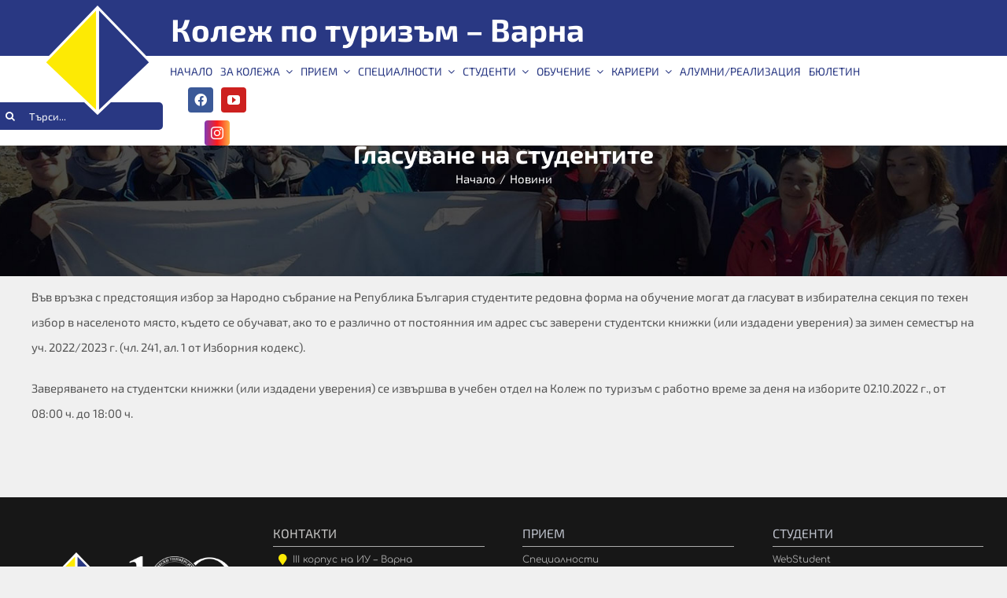

--- FILE ---
content_type: text/html; charset=UTF-8
request_url: https://ct-varna.com/%D0%B3%D0%BB%D0%B0%D1%81%D1%83%D0%B2%D0%B0%D0%BD%D0%B5-%D0%BD%D0%B0-%D1%81%D1%82%D1%83%D0%B4%D0%B5%D0%BD%D1%82%D0%B8%D1%82%D0%B5/
body_size: 27829
content:
<!DOCTYPE html>
<html class="avada-html-layout-wide avada-html-header-position-top avada-is-100-percent-template avada-header-color-not-opaque" lang="bg-BG" prefix="og: http://ogp.me/ns# fb: http://ogp.me/ns/fb#">
<head>
	<meta http-equiv="X-UA-Compatible" content="IE=edge" />
	<meta http-equiv="Content-Type" content="text/html; charset=utf-8"/>
	<meta name="viewport" content="width=device-width, initial-scale=1" />
	<title>Гласуване на студентите &#8211; Колеж по туризъм &#8211; Варна / College of Tourism &#8211; Varna</title>
<meta name='robots' content='max-image-preview:large' />
	<style>img:is([sizes="auto" i], [sizes^="auto," i]) { contain-intrinsic-size: 3000px 1500px }</style>
						<link rel="shortcut icon" href="https://ct-varna.com/wp-content/uploads/ct-favicon32.png" type="image/x-icon" />
		
					<!-- Apple Touch Icon -->
			<link rel="apple-touch-icon" sizes="180x180" href="https://ct-varna.com/wp-content/uploads/ct-favicon114.png">
		
					<!-- Android Icon -->
			<link rel="icon" sizes="192x192" href="https://ct-varna.com/wp-content/uploads/ct-favicon57.png">
		
					<!-- MS Edge Icon -->
			<meta name="msapplication-TileImage" content="https://ct-varna.com/wp-content/uploads/ct-favicon72.png">
				
		<meta property="og:title" content="Гласуване на студентите"/>
		<meta property="og:type" content="article"/>
		<meta property="og:url" content="https://ct-varna.com/%d0%b3%d0%bb%d0%b0%d1%81%d1%83%d0%b2%d0%b0%d0%bd%d0%b5-%d0%bd%d0%b0-%d1%81%d1%82%d1%83%d0%b4%d0%b5%d0%bd%d1%82%d0%b8%d1%82%d0%b5/"/>
		<meta property="og:site_name" content="Колеж по туризъм - Варна / College of Tourism - Varna"/>
		<meta property="og:description" content="Във връзка с предстоящия избор за Народно събрание на Република България студентите редовна форма на обучение могат да гласуват в избирателна секция по техен избор в населеното място, където се обучават, ако то е различно от постоянния им адрес със заверени студентски книжки (или издадени уверения) за зимен семестър на уч. 2022/2023 г. (чл. 241,"/>

									<meta property="og:image" content="https://ct-varna.com/wp-content/uploads/ct-logo.svg"/>
							<script type="text/javascript">
/* <![CDATA[ */
window._wpemojiSettings = {"baseUrl":"https:\/\/s.w.org\/images\/core\/emoji\/16.0.1\/72x72\/","ext":".png","svgUrl":"https:\/\/s.w.org\/images\/core\/emoji\/16.0.1\/svg\/","svgExt":".svg","source":{"concatemoji":"https:\/\/ct-varna.com\/wp-includes\/js\/wp-emoji-release.min.js?ver=763fe1507b9237764c051f654895a85a"}};
/*! This file is auto-generated */
!function(s,n){var o,i,e;function c(e){try{var t={supportTests:e,timestamp:(new Date).valueOf()};sessionStorage.setItem(o,JSON.stringify(t))}catch(e){}}function p(e,t,n){e.clearRect(0,0,e.canvas.width,e.canvas.height),e.fillText(t,0,0);var t=new Uint32Array(e.getImageData(0,0,e.canvas.width,e.canvas.height).data),a=(e.clearRect(0,0,e.canvas.width,e.canvas.height),e.fillText(n,0,0),new Uint32Array(e.getImageData(0,0,e.canvas.width,e.canvas.height).data));return t.every(function(e,t){return e===a[t]})}function u(e,t){e.clearRect(0,0,e.canvas.width,e.canvas.height),e.fillText(t,0,0);for(var n=e.getImageData(16,16,1,1),a=0;a<n.data.length;a++)if(0!==n.data[a])return!1;return!0}function f(e,t,n,a){switch(t){case"flag":return n(e,"\ud83c\udff3\ufe0f\u200d\u26a7\ufe0f","\ud83c\udff3\ufe0f\u200b\u26a7\ufe0f")?!1:!n(e,"\ud83c\udde8\ud83c\uddf6","\ud83c\udde8\u200b\ud83c\uddf6")&&!n(e,"\ud83c\udff4\udb40\udc67\udb40\udc62\udb40\udc65\udb40\udc6e\udb40\udc67\udb40\udc7f","\ud83c\udff4\u200b\udb40\udc67\u200b\udb40\udc62\u200b\udb40\udc65\u200b\udb40\udc6e\u200b\udb40\udc67\u200b\udb40\udc7f");case"emoji":return!a(e,"\ud83e\udedf")}return!1}function g(e,t,n,a){var r="undefined"!=typeof WorkerGlobalScope&&self instanceof WorkerGlobalScope?new OffscreenCanvas(300,150):s.createElement("canvas"),o=r.getContext("2d",{willReadFrequently:!0}),i=(o.textBaseline="top",o.font="600 32px Arial",{});return e.forEach(function(e){i[e]=t(o,e,n,a)}),i}function t(e){var t=s.createElement("script");t.src=e,t.defer=!0,s.head.appendChild(t)}"undefined"!=typeof Promise&&(o="wpEmojiSettingsSupports",i=["flag","emoji"],n.supports={everything:!0,everythingExceptFlag:!0},e=new Promise(function(e){s.addEventListener("DOMContentLoaded",e,{once:!0})}),new Promise(function(t){var n=function(){try{var e=JSON.parse(sessionStorage.getItem(o));if("object"==typeof e&&"number"==typeof e.timestamp&&(new Date).valueOf()<e.timestamp+604800&&"object"==typeof e.supportTests)return e.supportTests}catch(e){}return null}();if(!n){if("undefined"!=typeof Worker&&"undefined"!=typeof OffscreenCanvas&&"undefined"!=typeof URL&&URL.createObjectURL&&"undefined"!=typeof Blob)try{var e="postMessage("+g.toString()+"("+[JSON.stringify(i),f.toString(),p.toString(),u.toString()].join(",")+"));",a=new Blob([e],{type:"text/javascript"}),r=new Worker(URL.createObjectURL(a),{name:"wpTestEmojiSupports"});return void(r.onmessage=function(e){c(n=e.data),r.terminate(),t(n)})}catch(e){}c(n=g(i,f,p,u))}t(n)}).then(function(e){for(var t in e)n.supports[t]=e[t],n.supports.everything=n.supports.everything&&n.supports[t],"flag"!==t&&(n.supports.everythingExceptFlag=n.supports.everythingExceptFlag&&n.supports[t]);n.supports.everythingExceptFlag=n.supports.everythingExceptFlag&&!n.supports.flag,n.DOMReady=!1,n.readyCallback=function(){n.DOMReady=!0}}).then(function(){return e}).then(function(){var e;n.supports.everything||(n.readyCallback(),(e=n.source||{}).concatemoji?t(e.concatemoji):e.wpemoji&&e.twemoji&&(t(e.twemoji),t(e.wpemoji)))}))}((window,document),window._wpemojiSettings);
/* ]]> */
</script>
<style id='wp-emoji-styles-inline-css' type='text/css'>

	img.wp-smiley, img.emoji {
		display: inline !important;
		border: none !important;
		box-shadow: none !important;
		height: 1em !important;
		width: 1em !important;
		margin: 0 0.07em !important;
		vertical-align: -0.1em !important;
		background: none !important;
		padding: 0 !important;
	}
</style>
<style id='safe-svg-svg-icon-style-inline-css' type='text/css'>
.safe-svg-cover{text-align:center}.safe-svg-cover .safe-svg-inside{display:inline-block;max-width:100%}.safe-svg-cover svg{height:100%;max-height:100%;max-width:100%;width:100%}

</style>
<link rel='stylesheet' id='embedpress-style-css' href='https://ct-varna.com/wp-content/plugins/embedpress/assets/css/embedpress.css?ver=4.2.7' type='text/css' media='all' />
<link rel='stylesheet' id='dashicons-css' href='https://ct-varna.com/wp-includes/css/dashicons.min.css?ver=763fe1507b9237764c051f654895a85a' type='text/css' media='all' />
<link rel='stylesheet' id='child-style-css' href='https://ct-varna.com/wp-content/themes/Avada-Child-Theme/style.css?ver=763fe1507b9237764c051f654895a85a' type='text/css' media='all' />
<link rel='stylesheet' id='fusion-dynamic-css-css' href='https://ct-varna.com/wp-content/uploads/fusion-styles/867d05fbb79061a8193bcd55f03cc188.min.css?ver=3.9.1' type='text/css' media='all' />
<script type="text/javascript" src="https://ct-varna.com/wp-includes/js/jquery/jquery.min.js?ver=3.7.1" id="jquery-core-js"></script>
<script type="text/javascript" src="https://ct-varna.com/wp-includes/js/jquery/jquery-migrate.min.js?ver=3.4.1" id="jquery-migrate-js"></script>
<script type="text/javascript" id="3d-flip-book-client-locale-loader-js-extra">
/* <![CDATA[ */
var FB3D_CLIENT_LOCALE = {"ajaxurl":"https:\/\/ct-varna.com\/wp-admin\/admin-ajax.php","dictionary":{"Table of contents":"Table of contents","Close":"Close","Bookmarks":"Bookmarks","Thumbnails":"Thumbnails","Search":"Search","Share":"Share","Facebook":"Facebook","Twitter":"Twitter","Email":"Email","Play":"Play","Previous page":"Previous page","Next page":"Next page","Zoom in":"Zoom in","Zoom out":"Zoom out","Fit view":"Fit view","Auto play":"Auto play","Full screen":"Full screen","More":"More","Smart pan":"Smart pan","Single page":"Single page","Sounds":"Sounds","Stats":"Stats","Print":"Print","Download":"Download","Goto first page":"Goto first page","Goto last page":"Goto last page"},"images":"https:\/\/ct-varna.com\/wp-content\/plugins\/interactive-3d-flipbook-powered-physics-engine\/assets\/images\/","jsData":{"urls":[],"posts":{"ids_mis":[],"ids":[]},"pages":[],"firstPages":[],"bookCtrlProps":[],"bookTemplates":[]},"key":"3d-flip-book","pdfJS":{"pdfJsLib":"https:\/\/ct-varna.com\/wp-content\/plugins\/interactive-3d-flipbook-powered-physics-engine\/assets\/js\/pdf.min.js?ver=4.3.136","pdfJsWorker":"https:\/\/ct-varna.com\/wp-content\/plugins\/interactive-3d-flipbook-powered-physics-engine\/assets\/js\/pdf.worker.js?ver=4.3.136","stablePdfJsLib":"https:\/\/ct-varna.com\/wp-content\/plugins\/interactive-3d-flipbook-powered-physics-engine\/assets\/js\/stable\/pdf.min.js?ver=2.5.207","stablePdfJsWorker":"https:\/\/ct-varna.com\/wp-content\/plugins\/interactive-3d-flipbook-powered-physics-engine\/assets\/js\/stable\/pdf.worker.js?ver=2.5.207","pdfJsCMapUrl":"https:\/\/ct-varna.com\/wp-content\/plugins\/interactive-3d-flipbook-powered-physics-engine\/assets\/cmaps\/"},"cacheurl":"https:\/\/ct-varna.com\/wp-content\/uploads\/3d-flip-book\/cache\/","pluginsurl":"https:\/\/ct-varna.com\/wp-content\/plugins\/","pluginurl":"https:\/\/ct-varna.com\/wp-content\/plugins\/interactive-3d-flipbook-powered-physics-engine\/","thumbnailSize":{"width":"0","height":"0"},"version":"1.16.15"};
/* ]]> */
</script>
<script type="text/javascript" src="https://ct-varna.com/wp-content/plugins/interactive-3d-flipbook-powered-physics-engine/assets/js/client-locale-loader.js?ver=1.16.15" id="3d-flip-book-client-locale-loader-js" async="async" data-wp-strategy="async"></script>
<link rel="https://api.w.org/" href="https://ct-varna.com/wp-json/" /><link rel="alternate" title="JSON" type="application/json" href="https://ct-varna.com/wp-json/wp/v2/posts/4870" /><link rel="EditURI" type="application/rsd+xml" title="RSD" href="https://ct-varna.com/xmlrpc.php?rsd" />

<link rel="canonical" href="https://ct-varna.com/%d0%b3%d0%bb%d0%b0%d1%81%d1%83%d0%b2%d0%b0%d0%bd%d0%b5-%d0%bd%d0%b0-%d1%81%d1%82%d1%83%d0%b4%d0%b5%d0%bd%d1%82%d0%b8%d1%82%d0%b5/" />
<link rel='shortlink' href='https://ct-varna.com/?p=4870' />
<link rel="alternate" title="oEmbed (JSON)" type="application/json+oembed" href="https://ct-varna.com/wp-json/oembed/1.0/embed?url=https%3A%2F%2Fct-varna.com%2F%25d0%25b3%25d0%25bb%25d0%25b0%25d1%2581%25d1%2583%25d0%25b2%25d0%25b0%25d0%25bd%25d0%25b5-%25d0%25bd%25d0%25b0-%25d1%2581%25d1%2582%25d1%2583%25d0%25b4%25d0%25b5%25d0%25bd%25d1%2582%25d0%25b8%25d1%2582%25d0%25b5%2F" />
<link rel="alternate" title="oEmbed (XML)" type="text/xml+oembed" href="https://ct-varna.com/wp-json/oembed/1.0/embed?url=https%3A%2F%2Fct-varna.com%2F%25d0%25b3%25d0%25bb%25d0%25b0%25d1%2581%25d1%2583%25d0%25b2%25d0%25b0%25d0%25bd%25d0%25b5-%25d0%25bd%25d0%25b0-%25d1%2581%25d1%2582%25d1%2583%25d0%25b4%25d0%25b5%25d0%25bd%25d1%2582%25d0%25b8%25d1%2582%25d0%25b5%2F&#038;format=xml" />
<style type="text/css" id="css-fb-visibility">@media screen and (max-width: 640px){.fusion-no-small-visibility{display:none !important;}body .sm-text-align-center{text-align:center !important;}body .sm-text-align-left{text-align:left !important;}body .sm-text-align-right{text-align:right !important;}body .sm-flex-align-center{justify-content:center !important;}body .sm-flex-align-flex-start{justify-content:flex-start !important;}body .sm-flex-align-flex-end{justify-content:flex-end !important;}body .sm-mx-auto{margin-left:auto !important;margin-right:auto !important;}body .sm-ml-auto{margin-left:auto !important;}body .sm-mr-auto{margin-right:auto !important;}body .fusion-absolute-position-small{position:absolute;top:auto;width:100%;}.awb-sticky.awb-sticky-small{ position: sticky; top: var(--awb-sticky-offset,0); }}@media screen and (min-width: 641px) and (max-width: 1024px){.fusion-no-medium-visibility{display:none !important;}body .md-text-align-center{text-align:center !important;}body .md-text-align-left{text-align:left !important;}body .md-text-align-right{text-align:right !important;}body .md-flex-align-center{justify-content:center !important;}body .md-flex-align-flex-start{justify-content:flex-start !important;}body .md-flex-align-flex-end{justify-content:flex-end !important;}body .md-mx-auto{margin-left:auto !important;margin-right:auto !important;}body .md-ml-auto{margin-left:auto !important;}body .md-mr-auto{margin-right:auto !important;}body .fusion-absolute-position-medium{position:absolute;top:auto;width:100%;}.awb-sticky.awb-sticky-medium{ position: sticky; top: var(--awb-sticky-offset,0); }}@media screen and (min-width: 1025px){.fusion-no-large-visibility{display:none !important;}body .lg-text-align-center{text-align:center !important;}body .lg-text-align-left{text-align:left !important;}body .lg-text-align-right{text-align:right !important;}body .lg-flex-align-center{justify-content:center !important;}body .lg-flex-align-flex-start{justify-content:flex-start !important;}body .lg-flex-align-flex-end{justify-content:flex-end !important;}body .lg-mx-auto{margin-left:auto !important;margin-right:auto !important;}body .lg-ml-auto{margin-left:auto !important;}body .lg-mr-auto{margin-right:auto !important;}body .fusion-absolute-position-large{position:absolute;top:auto;width:100%;}.awb-sticky.awb-sticky-large{ position: sticky; top: var(--awb-sticky-offset,0); }}</style><style type="text/css">.recentcomments a{display:inline !important;padding:0 !important;margin:0 !important;}</style><meta name="generator" content="Powered by Slider Revolution 6.6.7 - responsive, Mobile-Friendly Slider Plugin for WordPress with comfortable drag and drop interface." />
<script>function setREVStartSize(e){
			//window.requestAnimationFrame(function() {
				window.RSIW = window.RSIW===undefined ? window.innerWidth : window.RSIW;
				window.RSIH = window.RSIH===undefined ? window.innerHeight : window.RSIH;
				try {
					var pw = document.getElementById(e.c).parentNode.offsetWidth,
						newh;
					pw = pw===0 || isNaN(pw) || (e.l=="fullwidth" || e.layout=="fullwidth") ? window.RSIW : pw;
					e.tabw = e.tabw===undefined ? 0 : parseInt(e.tabw);
					e.thumbw = e.thumbw===undefined ? 0 : parseInt(e.thumbw);
					e.tabh = e.tabh===undefined ? 0 : parseInt(e.tabh);
					e.thumbh = e.thumbh===undefined ? 0 : parseInt(e.thumbh);
					e.tabhide = e.tabhide===undefined ? 0 : parseInt(e.tabhide);
					e.thumbhide = e.thumbhide===undefined ? 0 : parseInt(e.thumbhide);
					e.mh = e.mh===undefined || e.mh=="" || e.mh==="auto" ? 0 : parseInt(e.mh,0);
					if(e.layout==="fullscreen" || e.l==="fullscreen")
						newh = Math.max(e.mh,window.RSIH);
					else{
						e.gw = Array.isArray(e.gw) ? e.gw : [e.gw];
						for (var i in e.rl) if (e.gw[i]===undefined || e.gw[i]===0) e.gw[i] = e.gw[i-1];
						e.gh = e.el===undefined || e.el==="" || (Array.isArray(e.el) && e.el.length==0)? e.gh : e.el;
						e.gh = Array.isArray(e.gh) ? e.gh : [e.gh];
						for (var i in e.rl) if (e.gh[i]===undefined || e.gh[i]===0) e.gh[i] = e.gh[i-1];
											
						var nl = new Array(e.rl.length),
							ix = 0,
							sl;
						e.tabw = e.tabhide>=pw ? 0 : e.tabw;
						e.thumbw = e.thumbhide>=pw ? 0 : e.thumbw;
						e.tabh = e.tabhide>=pw ? 0 : e.tabh;
						e.thumbh = e.thumbhide>=pw ? 0 : e.thumbh;
						for (var i in e.rl) nl[i] = e.rl[i]<window.RSIW ? 0 : e.rl[i];
						sl = nl[0];
						for (var i in nl) if (sl>nl[i] && nl[i]>0) { sl = nl[i]; ix=i;}
						var m = pw>(e.gw[ix]+e.tabw+e.thumbw) ? 1 : (pw-(e.tabw+e.thumbw)) / (e.gw[ix]);
						newh =  (e.gh[ix] * m) + (e.tabh + e.thumbh);
					}
					var el = document.getElementById(e.c);
					if (el!==null && el) el.style.height = newh+"px";
					el = document.getElementById(e.c+"_wrapper");
					if (el!==null && el) {
						el.style.height = newh+"px";
						el.style.display = "block";
					}
				} catch(e){
					console.log("Failure at Presize of Slider:" + e)
				}
			//});
		  };</script>
		<style type="text/css" id="wp-custom-css">
			.fusion-post-content-wrapper {background-color:white}
article.post .recent-posts-content {
			position: relative !important;
}
article.post .fusion-flexslider {
  min-height: 160px !important;
}		</style>
				<script type="text/javascript">
			var doc = document.documentElement;
			doc.setAttribute( 'data-useragent', navigator.userAgent );
		</script>
		<style type="text/css" id="fusion-builder-template-header-css">.fusion-instagram {
  background: #833ab4;
  background: linear-gradient(
    to right,
    #833ab4,#fd1d1d,#fcb045
  );
  border: none !important;
}

.fusion-youtube, .fusion-facebook{
  border: none !important;
}

.s {
  background: #293883 !important;
  border-radius: 5px !important;
  height: 35px !important;
}</style>
	<script>
    // document.addEventListener("DOMContentLoaded", (event) => {
    //     const currentUrl = window.location.href;
    //     if(currentUrl == "https://ct-varna.com/" || currentUrl == "https://ct-varna.com") {
    //         const postContentDiv = document.querySelector('.post-content');
    //         const paragraphs = postContentDiv.querySelectorAll('p');
    //         if (paragraphs.length > 0) {
    //           postContentDiv.removeChild(paragraphs[0]);
    //         }
    //         if (paragraphs.length > 1) {
    //           postContentDiv.removeChild(paragraphs[paragraphs.length - 1]);
    //         }
    //     }
    // });
</script></head>

<body class="wp-singular post-template-default single single-post postid-4870 single-format-standard wp-theme-Avada wp-child-theme-Avada-Child-Theme fusion-image-hovers fusion-pagination-sizing fusion-button_type-flat fusion-button_span-yes fusion-button_gradient-linear avada-image-rollover-circle-no avada-image-rollover-yes avada-image-rollover-direction-fade fusion-body ltr fusion-sticky-header no-mobile-slidingbar avada-has-rev-slider-styles fusion-disable-outline fusion-sub-menu-fade mobile-logo-pos-left layout-wide-mode avada-has-boxed-modal-shadow-none layout-scroll-offset-full avada-has-zero-margin-offset-top fusion-top-header menu-text-align-left mobile-menu-design-modern fusion-hide-pagination-text fusion-header-layout-v1 avada-responsive avada-footer-fx-none avada-menu-highlight-style-bottombar fusion-search-form-clean fusion-main-menu-search-dropdown fusion-avatar-square avada-sticky-shrinkage avada-dropdown-styles avada-blog-layout-large avada-blog-archive-layout-grid avada-header-shadow-yes avada-menu-icon-position-left avada-has-megamenu-shadow avada-has-mainmenu-dropdown-divider avada-has-header-100-width avada-has-pagetitle-bg-full avada-has-pagetitle-bg-parallax avada-has-100-footer avada-has-titlebar-bar_and_content avada-header-border-color-full-transparent avada-social-full-transparent avada-has-transparent-timeline_color avada-has-pagination-padding avada-flyout-menu-direction-top avada-ec-views-v1 awb-link-decoration" data-awb-post-id="4870">
		<a class="skip-link screen-reader-text" href="#content">Skip to content</a>

	<div id="boxed-wrapper">
				
		<div id="wrapper" class="fusion-wrapper">
			<div id="home" style="position:relative;top:-1px;"></div>
												<div class="fusion-tb-header"><header class="fusion-fullwidth fullwidth-box fusion-builder-row-1 fusion-flex-container hundred-percent-fullwidth non-hundred-percent-height-scrolling fusion-no-small-visibility fusion-custom-z-index" style="--link_color: #ffffff;--awb-border-radius-top-left:0px;--awb-border-radius-top-right:0px;--awb-border-radius-bottom-right:0px;--awb-border-radius-bottom-left:0px;--awb-z-index:1112;--awb-padding-top:2px;--awb-padding-top-small:20px;--awb-padding-bottom-small:20px;--awb-min-height:71px;--awb-background-color:#293883;" ><div class="fusion-builder-row fusion-row fusion-flex-align-items-center" style="width:104% !important;max-width:104% !important;margin-left: calc(-4% / 2 );margin-right: calc(-4% / 2 );"><div class="fusion-layout-column fusion_builder_column fusion-builder-column-0 fusion_builder_column_1_6 1_6 fusion-flex-column" style="--awb-bg-size:cover;--awb-width-large:16.666666666667%;--awb-margin-top-large:0px;--awb-spacing-right-large:0%;--awb-margin-bottom-large:0px;--awb-spacing-left-large:11.52%;--awb-width-medium:100%;--awb-order-medium:0;--awb-spacing-right-medium:1.92%;--awb-spacing-left-medium:1.92%;--awb-width-small:33.333333333333%;--awb-order-small:0;--awb-spacing-right-small:0%;--awb-margin-bottom-small:0px;--awb-spacing-left-small:5.76%;"><div class="fusion-column-wrapper fusion-column-has-shadow fusion-flex-justify-content-center fusion-content-layout-row"><div class="fusion-image-element " style="--awb-margin-bottom:-80px;--awb-max-width:140px;"><span class=" fusion-imageframe imageframe-none imageframe-1 hover-type-none logo-image"><img fetchpriority="high" decoding="async" width="282" height="282" title="ct-logo" src="https://ct-varna.com/wp-content/uploads/ct-logo.svg" alt class="img-responsive wp-image-2613"/></span></div></div></div><div class="fusion-layout-column fusion_builder_column fusion-builder-column-1 fusion_builder_column_3_4 3_4 fusion-flex-column fusion-flex-align-self-center" style="--awb-bg-size:cover;--awb-width-large:75%;--awb-order-large:0;--awb-margin-top-large:0px;--awb-spacing-right-large:0%;--awb-margin-bottom-large:0px;--awb-spacing-left-large:0%;--awb-width-medium:100%;--awb-order-medium:0;--awb-spacing-right-medium:1.92%;--awb-spacing-left-medium:1.92%;--awb-width-small:33.333333333333%;--awb-order-small:0;--awb-spacing-right-small:0%;--awb-margin-bottom-small:0px;--awb-spacing-left-small:0%;"><div class="fusion-column-wrapper fusion-column-has-shadow fusion-flex-justify-content-center fusion-content-layout-column"><div class="fusion-title title fusion-title-1 fusion-sep-none fusion-title-text fusion-title-size-one" style="--awb-text-color:#ffffff;--awb-margin-bottom:0px;--awb-margin-bottom-small:0px;--awb-font-size:2.5rem;"><h1 class="title-heading-left fusion-responsive-typography-calculated" style="margin:0;font-size:1em;--fontSize:37.5;line-height:1.15;">Колеж по туризъм – Варна</h1></div></div></div></div></header><nav class="fusion-fullwidth fullwidth-box fusion-builder-row-2 fusion-flex-container has-pattern-background has-mask-background hundred-percent-fullwidth non-hundred-percent-height-scrolling fusion-no-medium-visibility fusion-no-large-visibility fusion-sticky-container fusion-custom-z-index" style="--link_color: #ffffff;--awb-border-radius-top-left:0px;--awb-border-radius-top-right:0px;--awb-border-radius-bottom-right:0px;--awb-border-radius-bottom-left:0px;--awb-z-index:1110;--awb-padding-top-small:10px;--awb-padding-bottom-small:10px;--awb-min-height:51px;--awb-background-color:#ffffff;" data-transition-offset="0" data-scroll-offset="0" data-sticky-small-visibility="1" data-sticky-medium-visibility="1" data-sticky-large-visibility="1" ><div class="fusion-builder-row fusion-row fusion-flex-align-items-center fusion-flex-align-content-flex-start" style="width:104% !important;max-width:104% !important;margin-left: calc(-4% / 2 );margin-right: calc(-4% / 2 );"><div class="fusion-layout-column fusion_builder_column fusion-builder-column-2 fusion_builder_column_1_6 1_6 fusion-flex-column fusion-flex-align-self-center" style="--awb-bg-size:cover;--awb-width-large:16.666666666667%;--awb-order-large:0;--awb-margin-top-large:0px;--awb-spacing-right-large:0%;--awb-margin-bottom-large:0px;--awb-spacing-left-large:11.52%;--awb-width-medium:100%;--awb-order-medium:0;--awb-spacing-right-medium:1.92%;--awb-spacing-left-medium:1.92%;--awb-width-small:75%;--awb-order-small:0;--awb-spacing-right-small:0%;--awb-margin-bottom-small:0px;--awb-spacing-left-small:2.56%;"><div class="fusion-column-wrapper fusion-column-has-shadow fusion-flex-justify-content-flex-start fusion-content-layout-row"><div class="fusion-title title fusion-title-2 fusion-sep-none fusion-title-center fusion-title-text fusion-title-size-one" style="--awb-text-color:#293883;--awb-margin-bottom:0px;--awb-margin-bottom-small:0px;--awb-font-size:17px;"><h1 class="title-heading-center fusion-responsive-typography-calculated" style="margin:0;font-size:1em;--fontSize:17;--minFontSize:17;line-height:1.15;"><a href="/"><img decoding="async" class="header-logo-mobile alignleft wp-image-2613" style="position: absolute; top: -16px; left: 0; width: 50px;" role="img" src="https://ct-varna.com/wp-content/uploads/ct-logo.svg" alt="" width="90" height="90" /></a><br />
<span style="color: #293883; top: -2px; position: absolute; left: 60px;"><a style="color: #293883;" href="/">КТ &#8211; Варна</a></span></h1></div></div></div><div class="fusion-layout-column fusion_builder_column fusion-builder-column-3 fusion_builder_column_5_6 5_6 fusion-flex-column" style="--awb-bg-size:cover;--awb-width-large:83.333333333333%;--awb-order-large:0;--awb-margin-top-large:0px;--awb-spacing-right-large:2.304%;--awb-margin-bottom-large:0px;--awb-spacing-left-large:2.304%;--awb-width-medium:100%;--awb-order-medium:0;--awb-spacing-right-medium:1.92%;--awb-spacing-left-medium:1.92%;--awb-width-small:25%;--awb-order-small:0;--awb-spacing-right-small:7.68%;--awb-margin-bottom-small:0px;--awb-spacing-left-small:7.68%;"><div class="fusion-column-wrapper fusion-column-has-shadow fusion-flex-justify-content-center fusion-content-layout-column"><nav class="awb-menu awb-menu_row awb-menu_em-hover mobile-mode-collapse-to-button awb-menu_icons-left awb-menu_dc-yes mobile-trigger-fullwidth-off awb-menu_mobile-toggle awb-menu_indent-left mobile-size-full-absolute loading mega-menu-loading awb-menu_desktop awb-menu_arrows-main awb-menu_dropdown awb-menu_expand-right awb-menu_transition-fade" style="--awb-font-size:15px;--awb-text-transform:none;--awb-min-height:51px;--awb-gap:40px;--awb-align-items:center;--awb-color:#293883;--awb-active-color:#293883;--awb-submenu-color:#293883;--awb-submenu-bg:#ffffff;--awb-submenu-sep-color:rgba(0,0,0,0);--awb-submenu-border-radius-top-left:0px;--awb-submenu-border-radius-top-right:0px;--awb-submenu-active-color:#fdea04;--awb-submenu-space:9px;--awb-submenu-font-size:13px;--awb-submenu-text-transform:none;--awb-main-justify-content:flex-start;--awb-mobile-nav-button-align-hor:flex-end;--awb-mobile-nav-items-height:35;--awb-mobile-active-bg:var(--awb-custom_color_2);--awb-mobile-active-color:var(--awb-color1);--awb-mobile-trigger-color:#000000;--awb-mobile-sep-color:#ffffff;--awb-mobile-justify:flex-start;--awb-mobile-caret-left:auto;--awb-mobile-caret-right:0;--awb-box-shadow:0px 3px 0px 0px rgba(0,0,0,0.03);;--awb-fusion-font-family-typography:inherit;--awb-fusion-font-style-typography:normal;--awb-fusion-font-weight-typography:500;--awb-fusion-font-family-submenu-typography:inherit;--awb-fusion-font-style-submenu-typography:normal;--awb-fusion-font-weight-submenu-typography:400;--awb-fusion-font-family-mobile-typography:inherit;--awb-fusion-font-style-mobile-typography:normal;--awb-fusion-font-weight-mobile-typography:400;" aria-label="Menu" data-breakpoint="640" data-count="0" data-transition-type="bottom-vertical" data-transition-time="300"><button type="button" class="awb-menu__m-toggle awb-menu__m-toggle_no-text" aria-expanded="false" aria-controls="menu-ct-varna-main-menu"><span class="awb-menu__m-toggle-inner"><span class="collapsed-nav-text"><span class="screen-reader-text">Toggle Navigation</span></span><span class="awb-menu__m-collapse-icon awb-menu__m-collapse-icon_no-text"><span class="awb-menu__m-collapse-icon-open awb-menu__m-collapse-icon-open_no-text fa-bars fas"></span><span class="awb-menu__m-collapse-icon-close awb-menu__m-collapse-icon-close_no-text fa-times fas"></span></span></span></button><ul id="menu-ct-varna-main-menu" class="fusion-menu awb-menu__main-ul awb-menu__main-ul_row"><li  id="menu-item-2654"  class="menu-item menu-item-type-post_type menu-item-object-page menu-item-home menu-item-2654 awb-menu__li awb-menu__main-li awb-menu__main-li_regular"  data-item-id="2654"><span class="awb-menu__main-background-default awb-menu__main-background-default_bottom-vertical"></span><span class="awb-menu__main-background-active awb-menu__main-background-active_bottom-vertical"></span><a  href="https://ct-varna.com/" class="awb-menu__main-a awb-menu__main-a_regular"><span class="menu-text">НАЧАЛО</span></a></li><li  id="menu-item-2477"  class="menu-item menu-item-type-post_type menu-item-object-page menu-item-has-children menu-item-2477 awb-menu__li awb-menu__main-li awb-menu__main-li_regular awb-menu__main-li_with-main-arrow awb-menu__main-li_with-arrow"  data-item-id="2477"><span class="awb-menu__main-background-default awb-menu__main-background-default_bottom-vertical"></span><span class="awb-menu__main-background-active awb-menu__main-background-active_bottom-vertical"></span><a  href="https://ct-varna.com/za-kolezha/" class="awb-menu__main-a awb-menu__main-a_regular"><span class="menu-text">ЗА КОЛЕЖА</span><span class="awb-menu__open-nav-submenu-hover"></span></a><button type="button" aria-label="Open submenu of ЗА КОЛЕЖА" aria-expanded="false" class="awb-menu__open-nav-submenu_mobile awb-menu__open-nav-submenu_main"></button><ul class="awb-menu__sub-ul awb-menu__sub-ul_main"><li  id="menu-item-2478"  class="menu-item menu-item-type-post_type menu-item-object-page menu-item-has-children menu-item-2478 awb-menu__li awb-menu__sub-li" ><a  href="https://ct-varna.com/za-kolezha/struktura/" class="awb-menu__sub-a"><span>Структура</span><span class="awb-menu__open-nav-submenu-hover"></span></a><button type="button" aria-label="Open submenu of Структура" aria-expanded="false" class="awb-menu__open-nav-submenu_mobile awb-menu__open-nav-submenu_sub"></button><ul class="awb-menu__sub-ul awb-menu__sub-ul_grand"><li  id="menu-item-2479"  class="menu-item menu-item-type-post_type menu-item-object-page menu-item-2479 awb-menu__li awb-menu__sub-li" ><a  href="https://ct-varna.com/za-kolezha/struktura/obshto-sybranie/" class="awb-menu__sub-a"><span>Общо събрание</span></a></li><li  id="menu-item-2480"  class="menu-item menu-item-type-post_type menu-item-object-page menu-item-2480 awb-menu__li awb-menu__sub-li" ><a  href="https://ct-varna.com/za-kolezha/struktura/syvet-na-kolezha/" class="awb-menu__sub-a"><span>Съвет на колежа</span></a></li><li  id="menu-item-2481"  class="menu-item menu-item-type-post_type menu-item-object-page menu-item-2481 awb-menu__li awb-menu__sub-li" ><a  href="https://ct-varna.com/za-kolezha/struktura/akademichno-rykovodstvo/" class="awb-menu__sub-a"><span>Академично ръководство</span></a></li></ul></li><li  id="menu-item-2482"  class="menu-item menu-item-type-post_type menu-item-object-page menu-item-has-children menu-item-2482 awb-menu__li awb-menu__sub-li" ><a  href="https://ct-varna.com/za-kolezha/katedri/" class="awb-menu__sub-a"><span>Катедри</span><span class="awb-menu__open-nav-submenu-hover"></span></a><button type="button" aria-label="Open submenu of Катедри" aria-expanded="false" class="awb-menu__open-nav-submenu_mobile awb-menu__open-nav-submenu_sub"></button><ul class="awb-menu__sub-ul awb-menu__sub-ul_grand"><li  id="menu-item-2332"  class="menu-item menu-item-type-custom menu-item-object-custom menu-item-2332 awb-menu__li awb-menu__sub-li" ><a  href="https://www.ue-varna.bg/bg/p/8527/za-nas/kolezh-po-turizam-varna/katedra-turizam" class="awb-menu__sub-a"><span>Катедра &#8220;Туризъм&#8221;</span></a></li><li  id="menu-item-2333"  class="menu-item menu-item-type-custom menu-item-object-custom menu-item-2333 awb-menu__li awb-menu__sub-li" ><a  href="https://ue-varna.bg/bg/p/8526/za-nas/kolezh-po-turizam-varna/katedra-chuzhdi-ezitsi" class="awb-menu__sub-a"><span>Катедра &#8220;Чужди езици и комуникация в туризма&#8221;</span></a></li></ul></li><li  id="menu-item-2483"  class="menu-item menu-item-type-post_type menu-item-object-page menu-item-2483 awb-menu__li awb-menu__sub-li" ><a  href="https://ct-varna.com/za-kolezha/istoriq/" class="awb-menu__sub-a"><span>История</span></a></li><li  id="menu-item-2484"  class="menu-item menu-item-type-post_type menu-item-object-page menu-item-2484 awb-menu__li awb-menu__sub-li" ><a  href="https://ct-varna.com/za-kolezha/akreditaciq/" class="awb-menu__sub-a"><span>Акредитация</span></a></li><li  id="menu-item-2475"  class="menu-item menu-item-type-post_type menu-item-object-page menu-item-2475 awb-menu__li awb-menu__sub-li" ><a  href="https://ct-varna.com/strategiq-za-razvitie/" class="awb-menu__sub-a"><span>Стратегии за развитие</span></a></li><li  id="menu-item-2485"  class="menu-item menu-item-type-post_type menu-item-object-page menu-item-2485 awb-menu__li awb-menu__sub-li" ><a  href="https://ct-varna.com/za-kolezha/nauchnoizsledovatelska-deinost/" class="awb-menu__sub-a"><span>Научноизследователска дейност</span></a></li><li  id="menu-item-2486"  class="menu-item menu-item-type-post_type menu-item-object-page menu-item-2486 awb-menu__li awb-menu__sub-li" ><a  href="https://ct-varna.com/za-kolezha/kontakti-i-bankova-smetka/" class="awb-menu__sub-a"><span>Контакти и банкова сметка</span></a></li></ul></li><li  id="menu-item-5952"  class="menu-item menu-item-type-custom menu-item-object-custom menu-item-has-children menu-item-5952 awb-menu__li awb-menu__main-li awb-menu__main-li_regular awb-menu__main-li_with-main-arrow awb-menu__main-li_with-arrow"  data-item-id="5952"><span class="awb-menu__main-background-default awb-menu__main-background-default_bottom-vertical"></span><span class="awb-menu__main-background-active awb-menu__main-background-active_bottom-vertical"></span><a  href="#" class="awb-menu__main-a awb-menu__main-a_regular"><span class="menu-text">ПРИЕМ</span><span class="awb-menu__open-nav-submenu-hover"></span></a><button type="button" aria-label="Open submenu of ПРИЕМ" aria-expanded="false" class="awb-menu__open-nav-submenu_mobile awb-menu__open-nav-submenu_main"></button><ul class="awb-menu__sub-ul awb-menu__sub-ul_main"><li  id="menu-item-4576"  class="menu-item menu-item-type-post_type menu-item-object-page menu-item-4576 awb-menu__li awb-menu__sub-li" ><a  href="https://ct-varna.com/%d0%bf%d1%80%d0%b8%d0%b5%d0%bc/" class="awb-menu__sub-a"><span>Прием</span></a></li><li  id="menu-item-5957"  class="menu-item menu-item-type-custom menu-item-object-custom menu-item-has-children menu-item-5957 awb-menu__li awb-menu__sub-li" ><a  href="#" class="awb-menu__sub-a"><span>Специалности</span><span class="awb-menu__open-nav-submenu-hover"></span></a><button type="button" aria-label="Open submenu of Специалности" aria-expanded="false" class="awb-menu__open-nav-submenu_mobile awb-menu__open-nav-submenu_sub"></button><ul class="awb-menu__sub-ul awb-menu__sub-ul_grand"><li  id="menu-item-2490"  class="menu-item menu-item-type-post_type menu-item-object-page menu-item-2490 awb-menu__li awb-menu__sub-li" ><a  href="https://ct-varna.com/priem/specialnosti/menidzhmynt-na-turizma-i-svobodnoto-vreme/" class="awb-menu__sub-a"><span>Мениджмънт на туризма и развлекателния бизнес</span></a></li><li  id="menu-item-2491"  class="menu-item menu-item-type-post_type menu-item-object-page menu-item-2491 awb-menu__li awb-menu__sub-li" ><a  href="https://ct-varna.com/priem/specialnosti/menidzhmynt-na-hoteli-i-restoranti/" class="awb-menu__sub-a"><span>Мениджмънт на хотели и ресторанти (МХР)</span></a></li></ul></li><li  id="menu-item-2596"  class="menu-item menu-item-type-custom menu-item-object-custom menu-item-2596 awb-menu__li awb-menu__sub-li" ><a  target="_blank" rel="noopener noreferrer" href="https://ue-varna.bg/bg/p/7747/priem/magistar" class="awb-menu__sub-a"><span>Магистратура</span></a></li><li  id="menu-item-2597"  class="menu-item menu-item-type-custom menu-item-object-custom menu-item-2597 awb-menu__li awb-menu__sub-li" ><a  target="_blank" rel="noopener noreferrer" href="https://ksp.ue-varna.bg/" class="awb-menu__sub-a"><span>Онлайн кандидатстване</span></a></li></ul></li><li  id="menu-item-5958"  class="menu-item menu-item-type-custom menu-item-object-custom menu-item-has-children menu-item-5958 awb-menu__li awb-menu__main-li awb-menu__main-li_regular awb-menu__main-li_with-main-arrow awb-menu__main-li_with-arrow"  data-item-id="5958"><span class="awb-menu__main-background-default awb-menu__main-background-default_bottom-vertical"></span><span class="awb-menu__main-background-active awb-menu__main-background-active_bottom-vertical"></span><a  href="#" class="awb-menu__main-a awb-menu__main-a_regular"><span class="menu-text">СПЕЦИАЛНОСТИ</span><span class="awb-menu__open-nav-submenu-hover"></span></a><button type="button" aria-label="Open submenu of СПЕЦИАЛНОСТИ" aria-expanded="false" class="awb-menu__open-nav-submenu_mobile awb-menu__open-nav-submenu_main"></button><ul class="awb-menu__sub-ul awb-menu__sub-ul_main"><li  id="menu-item-2599"  class="menu-item menu-item-type-custom menu-item-object-custom menu-item-2599 awb-menu__li awb-menu__sub-li" ><a  target="_blank" rel="noopener noreferrer" href="https://www.ue-varna.bg/bg/subject/3947" class="awb-menu__sub-a"><span>Мениджмънт на хотели и ресторанти (МХР)</span></a></li><li  id="menu-item-2511"  class="menu-item menu-item-type-post_type menu-item-object-page menu-item-2511 awb-menu__li awb-menu__sub-li" ><a  href="https://ct-varna.com/obuchenie/menidzhmynt-na-svobodnoto-vreme/" class="awb-menu__sub-a"><span>Мениджмънт на туризма и развлекателния бизнес (МТРБ)</span></a></li></ul></li><li  id="menu-item-2496"  class="menu-item menu-item-type-post_type menu-item-object-page menu-item-has-children menu-item-2496 awb-menu__li awb-menu__main-li awb-menu__main-li_regular awb-menu__main-li_with-main-arrow awb-menu__main-li_with-arrow"  data-item-id="2496"><span class="awb-menu__main-background-default awb-menu__main-background-default_bottom-vertical"></span><span class="awb-menu__main-background-active awb-menu__main-background-active_bottom-vertical"></span><a  href="https://ct-varna.com/obuchenie/studenti/" class="awb-menu__main-a awb-menu__main-a_regular"><span class="menu-text">СТУДЕНТИ</span><span class="awb-menu__open-nav-submenu-hover"></span></a><button type="button" aria-label="Open submenu of СТУДЕНТИ" aria-expanded="false" class="awb-menu__open-nav-submenu_mobile awb-menu__open-nav-submenu_main"></button><ul class="awb-menu__sub-ul awb-menu__sub-ul_main"><li  id="menu-item-3285"  class="menu-item menu-item-type-post_type menu-item-object-page menu-item-3285 awb-menu__li awb-menu__sub-li" ><a  href="https://ct-varna.com/%d1%81%d0%bf%d1%80%d0%b0%d0%b2%d0%be%d1%87%d0%bd%d0%b8%d0%ba-%d0%bd%d0%b0-%d1%81%d1%82%d1%83%d0%b4%d0%b5%d0%bd%d1%82%d0%b0-2024-2025-%d0%b3/" class="awb-menu__sub-a"><span>Справочник на студента</span></a></li><li  id="menu-item-2734"  class="menu-item menu-item-type-post_type menu-item-object-page menu-item-2734 awb-menu__li awb-menu__sub-li" ><a  href="https://ct-varna.com/%d0%b3%d1%80%d0%b0%d1%84%d0%b8%d0%ba-%d0%bd%d0%b0-%d1%83%d1%87%d0%b5%d0%b1%d0%bd%d0%b8%d1%8f-%d0%bf%d1%80%d0%be%d1%86%d0%b5%d1%81/" class="awb-menu__sub-a"><span>График на учебния процес</span></a></li><li  id="menu-item-4362"  class="menu-item menu-item-type-custom menu-item-object-custom menu-item-4362 awb-menu__li awb-menu__sub-li" ><a  href="https://info.ue-varna.bg/schedule/search/2" class="awb-menu__sub-a"><span>Учебно разписание</span></a></li><li  id="menu-item-2806"  class="menu-item menu-item-type-post_type menu-item-object-page menu-item-2806 awb-menu__li awb-menu__sub-li" ><a  href="https://ct-varna.com/%d0%b7%d0%b4%d1%80%d0%b0%d0%b2%d0%bd%d0%be-%d0%be%d1%81%d0%b8%d0%b3%d1%83%d1%80%d1%8f%d0%b2%d0%b0%d0%bd/" class="awb-menu__sub-a"><span>Здравно осигуряване</span></a></li><li  id="menu-item-3324"  class="menu-item menu-item-type-post_type menu-item-object-page menu-item-3324 awb-menu__li awb-menu__sub-li" ><a  href="https://ct-varna.com/%d1%82%d0%b0%d0%ba%d1%81%d0%b8-%d0%be%d0%b1%d1%83%d1%87%d0%b5%d0%bd%d0%b8%d0%b5/" class="awb-menu__sub-a"><span>Такси обучение</span></a></li><li  id="menu-item-5849"  class="menu-item menu-item-type-custom menu-item-object-custom menu-item-5849 awb-menu__li awb-menu__sub-li" ><a  href="https://info.ue-varna.bg/" class="awb-menu__sub-a"><span>Студентско състояние</span></a></li><li  id="menu-item-2847"  class="menu-item menu-item-type-post_type menu-item-object-page menu-item-2847 awb-menu__li awb-menu__sub-li" ><a  href="https://ct-varna.com/%d0%bd%d0%b5%d0%bf%d0%be%d0%bb%d0%be%d0%b6%d0%b5%d0%bd%d0%b8-%d0%b8-%d0%bf%d1%80%d0%b8%d1%80%d0%b0%d0%b2%d0%bd%d0%b8%d1%82%d0%b5%d0%bb%d0%bd%d0%b8-%d0%b8%d0%b7%d0%bf%d0%b8%d1%82%d0%b8/" class="awb-menu__sub-a"><span>Неположени и приравнителни изпити</span></a></li><li  id="menu-item-5962"  class="menu-item menu-item-type-custom menu-item-object-custom menu-item-has-children menu-item-5962 awb-menu__li awb-menu__sub-li" ><a  href="#" class="awb-menu__sub-a"><span>Графици на изпитни сесии</span><span class="awb-menu__open-nav-submenu-hover"></span></a><button type="button" aria-label="Open submenu of Графици на изпитни сесии" aria-expanded="false" class="awb-menu__open-nav-submenu_mobile awb-menu__open-nav-submenu_sub"></button><ul class="awb-menu__sub-ul awb-menu__sub-ul_grand"><li  id="menu-item-7159"  class="menu-item menu-item-type-post_type menu-item-object-page menu-item-7159 awb-menu__li awb-menu__sub-li" ><a  href="https://ct-varna.com/%d0%b3%d1%80%d0%b0%d1%84%d0%b8%d0%ba-%d0%bd%d0%b0-%d0%bf%d0%be%d0%bf%d1%80%d0%b0%d0%b2%d0%b8%d1%82%d0%b5%d0%bb%d0%bd%d0%b0-%d0%b8%d0%b7%d0%bf%d0%b8%d1%82%d0%bd%d0%b0-%d1%81%d0%b5%d1%81%d0%b8%d1%8f/" class="awb-menu__sub-a"><span>График на поправителна изпитна сесия за зимен семестър на учебната 2025/2026 г.</span></a></li><li  id="menu-item-7095"  class="menu-item menu-item-type-post_type menu-item-object-page menu-item-7095 awb-menu__li awb-menu__sub-li" ><a  href="https://ct-varna.com/%d0%b3%d1%80%d0%b0%d1%84%d0%b8%d0%ba-%d0%b7%d0%b0-%d1%80%d0%b5%d0%b4%d0%be%d0%b2%d0%bd%d0%b0-%d0%b8%d0%b7%d0%bf%d0%b8%d1%82%d0%bd%d0%b0-%d1%81%d0%b5%d1%81%d0%b8%d1%8f-%d0%b7%d0%b0%d0%b4%d0%be%d1%87-2/" class="awb-menu__sub-a"><span>График за редовна изпитна сесия, задочно обучение, летен семестър 2025/2026 г.</span></a></li></ul></li><li  id="menu-item-2501"  class="menu-item menu-item-type-post_type menu-item-object-page menu-item-2501 awb-menu__li awb-menu__sub-li" ><a  href="https://ct-varna.com/obuchenie/studenti/izbiraemi-disciplini/" class="awb-menu__sub-a"><span>Избираеми дисциплини</span></a></li><li  id="menu-item-2502"  class="menu-item menu-item-type-post_type menu-item-object-page menu-item-2502 awb-menu__li awb-menu__sub-li" ><a  href="https://ct-varna.com/obuchenie/studenti/grafici-na-uchebni-praktiki/" class="awb-menu__sub-a"><span>Графици на учебни практики</span></a></li><li  id="menu-item-3225"  class="menu-item menu-item-type-post_type menu-item-object-page menu-item-3225 awb-menu__li awb-menu__sub-li" ><a  href="https://ct-varna.com/%d0%bb%d0%b5%d1%82%d0%b5%d0%bd-%d1%81%d1%82%d0%b0%d0%b6/" class="awb-menu__sub-a"><span>Летен стаж</span></a></li><li  id="menu-item-2504"  class="menu-item menu-item-type-post_type menu-item-object-page menu-item-has-children menu-item-2504 awb-menu__li awb-menu__sub-li" ><a  href="https://ct-varna.com/obuchenie/studenti/dyrzhavni-izpiti/" class="awb-menu__sub-a"><span>Държавни изпити</span><span class="awb-menu__open-nav-submenu-hover"></span></a><button type="button" aria-label="Open submenu of Държавни изпити" aria-expanded="false" class="awb-menu__open-nav-submenu_mobile awb-menu__open-nav-submenu_sub"></button><ul class="awb-menu__sub-ul awb-menu__sub-ul_grand"><li  id="menu-item-6753"  class="menu-item menu-item-type-post_type menu-item-object-page menu-item-6753 awb-menu__li awb-menu__sub-li" ><a  href="https://ct-varna.com/%d0%b4%d1%8a%d1%80%d0%b6%d0%b0%d0%b2%d0%bd%d0%b0-%d0%b8%d0%b7%d0%bf%d0%b8%d1%82%d0%bd%d0%b0-%d1%81%d0%b5%d1%81%d0%b8%d1%8f-%d0%bc-%d0%bc%d0%b0%d0%b9-2025-%d0%b3/" class="awb-menu__sub-a"><span>Държавна изпитна сесия м. май 2025 г.</span></a></li><li  id="menu-item-6735"  class="menu-item menu-item-type-post_type menu-item-object-page menu-item-6735 awb-menu__li awb-menu__sub-li" ><a  href="https://ct-varna.com/%d0%b3%d1%80%d0%b0%d1%84%d0%b8%d0%ba-%d0%b7%d0%b0-%d0%b4%d1%8a%d1%80%d0%b6%d0%b0%d0%b2%d0%bd%d0%b0-%d0%b8%d0%b7%d0%bf%d0%b8%d1%82%d0%bd%d0%b0-%d1%81%d0%b5%d1%81%d0%b8%d1%8f-%d0%bc-%d1%84%d0%b5%d0%b2-2/" class="awb-menu__sub-a"><span>График за държавна изпитна сесия м. февруари 2025 г.</span></a></li></ul></li><li  id="menu-item-2505"  class="menu-item menu-item-type-post_type menu-item-object-page menu-item-2505 awb-menu__li awb-menu__sub-li" ><a  href="https://ct-varna.com/obuchenie/studenti/diplomirane/" class="awb-menu__sub-a"><span>Дипломиране</span></a></li><li  id="menu-item-6201"  class="menu-item menu-item-type-custom menu-item-object-custom menu-item-6201 awb-menu__li awb-menu__sub-li" ><a  title="Успели студенти" href="https://ct-varna.com/успели-студенти/" class="awb-menu__sub-a"><span>Успели студенти</span></a></li></ul></li><li  id="menu-item-5964"  class="menu-item menu-item-type-custom menu-item-object-custom menu-item-has-children menu-item-5964 awb-menu__li awb-menu__main-li awb-menu__main-li_regular awb-menu__main-li_with-main-arrow awb-menu__main-li_with-arrow"  data-item-id="5964"><span class="awb-menu__main-background-default awb-menu__main-background-default_bottom-vertical"></span><span class="awb-menu__main-background-active awb-menu__main-background-active_bottom-vertical"></span><a  href="#" class="awb-menu__main-a awb-menu__main-a_regular"><span class="menu-text">ОБУЧЕНИЕ</span><span class="awb-menu__open-nav-submenu-hover"></span></a><button type="button" aria-label="Open submenu of ОБУЧЕНИЕ" aria-expanded="false" class="awb-menu__open-nav-submenu_mobile awb-menu__open-nav-submenu_main"></button><ul class="awb-menu__sub-ul awb-menu__sub-ul_main"><li  id="menu-item-4359"  class="menu-item menu-item-type-post_type menu-item-object-page menu-item-4359 awb-menu__li awb-menu__sub-li" ><a  href="https://ct-varna.com/%d0%bf%d1%80%d0%b0%d0%b2%d0%b8%d0%bb%d0%b0-%d0%b7%d0%b0-%d0%be%d1%86%d0%b5%d0%bd%d1%8f%d0%b2%d0%b0%d0%bd%d0%b5-%d0%bd%d0%b0-%d1%81%d1%82%d1%83%d0%b4%d0%b5%d0%bd%d1%82%d0%b8%d1%82%d0%b5/" class="awb-menu__sub-a"><span>Правила за оценяване на студентите</span></a></li><li  id="menu-item-2646"  class="menu-item menu-item-type-custom menu-item-object-custom menu-item-2646 awb-menu__li awb-menu__sub-li" ><a  target="_blank" rel="noopener noreferrer" href="https://ue-varna.bg/bg/p/7790/obuchenie/stipendii" class="awb-menu__sub-a"><span>Стипендии</span></a></li><li  id="menu-item-2513"  class="menu-item menu-item-type-custom menu-item-object-custom menu-item-2513 awb-menu__li awb-menu__sub-li" ><a  href="https://ue-varna.bg/bg/p/7934/obuchenie/obshtezhitia" class="awb-menu__sub-a"><span>Общежития</span></a></li><li  id="menu-item-2514"  class="menu-item menu-item-type-custom menu-item-object-custom menu-item-2514 awb-menu__li awb-menu__sub-li" ><a  href="https://ue-varna.bg/bg/p/7944/obuchenie/studentsko-kreditirane" class="awb-menu__sub-a"><span>Студентско кредитиране</span></a></li><li  id="menu-item-2516"  class="menu-item menu-item-type-custom menu-item-object-custom menu-item-2516 awb-menu__li awb-menu__sub-li" ><a  href="https://ue-varna.bg/bg/p/8331/obuchenie/studentska-mobilnost-erazam" class="awb-menu__sub-a"><span>Студентска мобилност &#8220;Еразъм +&#8221;</span></a></li><li  id="menu-item-2517"  class="menu-item menu-item-type-custom menu-item-object-custom menu-item-2517 awb-menu__li awb-menu__sub-li" ><a  href="https://ue-varna.bg/bg/p/7938/obuchenie/studentski-klubove-i-organizatsii" class="awb-menu__sub-a"><span>Студентски клубове и организации</span></a></li></ul></li><li  id="menu-item-6749"  class="menu-item menu-item-type-custom menu-item-object-custom menu-item-has-children menu-item-6749 awb-menu__li awb-menu__main-li awb-menu__main-li_regular awb-menu__main-li_with-main-arrow awb-menu__main-li_with-arrow"  data-item-id="6749"><span class="awb-menu__main-background-default awb-menu__main-background-default_bottom-vertical"></span><span class="awb-menu__main-background-active awb-menu__main-background-active_bottom-vertical"></span><a  href="#" class="awb-menu__main-a awb-menu__main-a_regular"><span class="menu-text">КАРИЕРИ</span><span class="awb-menu__open-nav-submenu-hover"></span></a><button type="button" aria-label="Open submenu of КАРИЕРИ" aria-expanded="false" class="awb-menu__open-nav-submenu_mobile awb-menu__open-nav-submenu_main"></button><ul class="awb-menu__sub-ul awb-menu__sub-ul_main"><li  id="menu-item-6767"  class="menu-item menu-item-type-custom menu-item-object-custom menu-item-6767 awb-menu__li awb-menu__sub-li" ><a  target="_blank" rel="noopener noreferrer" href="https://uebn.ue-varna.bg/" class="awb-menu__sub-a"><span>UEBN</span></a></li><li  id="menu-item-6501"  class="menu-item menu-item-type-custom menu-item-object-custom menu-item-6501 awb-menu__li awb-menu__sub-li" ><a  href="https://ct-varna.com/партньори/" class="awb-menu__sub-a"><span>Партньори</span></a></li><li  id="menu-item-2521"  class="menu-item menu-item-type-post_type menu-item-object-page menu-item-2521 awb-menu__li awb-menu__sub-li" ><a  href="https://ct-varna.com/karieri/polezni-vryzki/" class="awb-menu__sub-a"><span>Полезни връзки</span></a></li><li  id="menu-item-6932"  class="menu-item menu-item-type-post_type menu-item-object-page menu-item-6932 awb-menu__li awb-menu__sub-li" ><a  href="https://ct-varna.com/%d0%b2%d1%8a%d0%b7%d0%bc%d0%be%d0%b6%d0%bd%d0%be%d1%81%d1%82%d0%b8-%d0%b7%d0%b0-%d0%bb%d0%b5%d1%82%d0%b5%d0%bd-%d1%81%d1%82%d0%b0%d0%b6-%d0%b2-%d0%bc%d0%b0%d0%bb%d1%82%d0%b0/" class="awb-menu__sub-a"><span>Възможности за летен стаж в Малта</span></a></li><li  id="menu-item-2648"  class="menu-item menu-item-type-custom menu-item-object-custom menu-item-has-children menu-item-2648 awb-menu__li awb-menu__sub-li" ><a  href="https://ct-varna.com/работни-позиции/" class="awb-menu__sub-a"><span>Работни позиции</span><span class="awb-menu__open-nav-submenu-hover"></span></a><button type="button" aria-label="Open submenu of Работни позиции" aria-expanded="false" class="awb-menu__open-nav-submenu_mobile awb-menu__open-nav-submenu_sub"></button><ul class="awb-menu__sub-ul awb-menu__sub-ul_grand"><li  id="menu-item-6979"  class="menu-item menu-item-type-post_type menu-item-object-page menu-item-6979 awb-menu__li awb-menu__sub-li" ><a  href="https://ct-varna.com/%d0%bf%d0%be%d1%87%d0%b8%d0%b2%d0%b5%d0%bd-%d0%b4%d0%be%d0%bc-%d0%b5%d0%bd%d0%b5%d1%80%d0%b3%d0%be-2-%d0%b2-%d0%ba-%d0%ba-%d0%b7%d0%bb%d0%b0%d1%82%d0%bd%d0%b8-%d0%bf%d1%8f%d1%81/" class="awb-menu__sub-a"><span>Почивен дом „Енерго-2“ в к.к. Златни пясъци  търси мотивирани и отговорни кандидати за позиция:  СЕРВИТЬОР/КА</span></a></li><li  id="menu-item-6945"  class="menu-item menu-item-type-post_type menu-item-object-page menu-item-6945 awb-menu__li awb-menu__sub-li" ><a  href="https://ct-varna.com/5-star-barcelo-royal-beach-sunny-beach-%d1%82%d1%8a%d1%80%d1%81%d0%b8-%d0%b0%d0%b4%d0%bc%d0%b8%d0%bd%d0%b8%d1%81%d1%82%d1%80%d0%b0%d1%82%d0%be%d1%80%d0%b8/" class="awb-menu__sub-a"><span>5 star Barceló Royal Beach ,Sunny Beach търси администратори</span></a></li><li  id="menu-item-6941"  class="menu-item menu-item-type-post_type menu-item-object-page menu-item-6941 awb-menu__li awb-menu__sub-li" ><a  href="https://ct-varna.com/%d1%80%d0%b5%d1%81%d1%82%d0%be%d1%80%d0%b0%d0%bd%d1%82%d0%b0-%d0%bd%d0%b0-%d0%b1%d0%b0%d0%bd-%d1%80%d0%b0%d0%b1%d0%be%d1%82%d0%bd%d0%b8-%d0%bf%d0%be%d0%b7%d0%b8%d1%86%d0%b8%d0%b8/" class="awb-menu__sub-a"><span>Ресторанта на БАН – работни позиции</span></a></li><li  id="menu-item-6937"  class="menu-item menu-item-type-post_type menu-item-object-page menu-item-6937 awb-menu__li awb-menu__sub-li" ><a  href="https://ct-varna.com/%d1%82%d0%b2%d0%be%d1%80%d1%87%d0%b5%d1%81%d0%ba%d0%b8-%d0%b4%d0%be%d0%bc-%d0%b1%d0%b0%d0%bd-%d0%bf%d1%80%d0%b5%d0%b4%d0%bb%d0%b0%d0%b3%d0%b0-%d1%80%d0%b0%d0%b1%d0%be%d1%82%d0%bd%d0%be-%d0%bc%d1%8f/" class="awb-menu__sub-a"><span>Творчески дом БАН предлага работно място за “рецепционист”</span></a></li><li  id="menu-item-6925"  class="menu-item menu-item-type-post_type menu-item-object-page menu-item-6925 awb-menu__li awb-menu__sub-li" ><a  href="https://ct-varna.com/%d1%80%d0%b0%d0%b1%d0%be%d1%82%d0%b0-%d0%b7%d0%b0-%d1%81%d1%82%d1%83%d0%b4%d0%b5%d0%bd%d1%82%d0%b8-%d0%b2-%d1%82%d1%83%d1%80%d0%b8%d1%81%d1%82%d0%b8%d1%87%d0%b5%d1%81%d0%ba%d0%b0-%d0%b0%d0%b3%d0%b5/" class="awb-menu__sub-a"><span>Работа за студенти в туристическа агенция Натеа тур ООД като мениджър продажби</span></a></li><li  id="menu-item-6912"  class="menu-item menu-item-type-post_type menu-item-object-page menu-item-6912 awb-menu__li awb-menu__sub-li" ><a  href="https://ct-varna.com/%d1%81%d1%82%d0%b0%d0%bd%d0%b5%d1%82%d0%b5-%d1%87%d0%b0%d1%81%d1%82-%d0%be%d1%82-%d1%81%d0%b5%d0%bc%d0%b5%d0%b9%d1%81%d1%82%d0%b2%d0%be%d1%82%d0%be-%d0%bd%d0%b0-reina-del-mar/" class="awb-menu__sub-a"><span>Станете част от семейството на Reina del Mar</span></a></li><li  id="menu-item-6849"  class="menu-item menu-item-type-post_type menu-item-object-page menu-item-6849 awb-menu__li awb-menu__sub-li" ><a  href="https://ct-varna.com/%d0%be%d0%b1%d1%8f%d0%b2%d0%b8-%d0%b7%d0%b0-%d1%81%d0%b5%d0%b7%d0%be%d0%bd%d0%bd%d0%b0-%d1%80%d0%b0%d0%b1%d0%be%d1%82%d0%b0/" class="awb-menu__sub-a"><span>Обяви за сезонна работа</span></a></li><li  id="menu-item-6843"  class="menu-item menu-item-type-post_type menu-item-object-page menu-item-6843 awb-menu__li awb-menu__sub-li" ><a  href="https://ct-varna.com/a%d0%ba%d1%82%d1%83%d0%b0%d0%bb%d0%bd%d0%b8-%d0%be%d0%b1%d1%8f%d0%b2%d0%b8-%d0%b7%d0%b0-%d1%80%d0%b0%d0%b1%d0%be%d1%82%d0%b0-%d0%ba%d1%8a%d0%bc-%d0%bc%d0%be%d0%bc%d0%b5%d0%bd%d1%82%d0%b0-%d0%b2-%d0%bf/" class="awb-menu__sub-a"><span>Aктуални обяви за работа към момента в платформата UEBN, подходящи за студенти от Колеж по туризъм</span></a></li></ul></li></ul></li><li  id="menu-item-6761"  class="menu-item menu-item-type-post_type menu-item-object-page menu-item-6761 awb-menu__li awb-menu__main-li awb-menu__main-li_regular"  data-item-id="6761"><span class="awb-menu__main-background-default awb-menu__main-background-default_bottom-vertical"></span><span class="awb-menu__main-background-active awb-menu__main-background-active_bottom-vertical"></span><a  href="https://ct-varna.com/%d0%b0%d0%bb%d1%83%d0%bc%d0%bd%d0%b8-%d1%80%d0%b5%d0%b0%d0%bb%d0%b8%d0%b7%d0%b0%d1%86%d0%b8%d1%8f/" class="awb-menu__main-a awb-menu__main-a_regular"><span class="menu-text">АЛУМНИ/РЕАЛИЗАЦИЯ</span></a></li><li  id="menu-item-5954"  class="menu-item menu-item-type-custom menu-item-object-custom menu-item-5954 awb-menu__li awb-menu__main-li awb-menu__main-li_regular"  data-item-id="5954"><span class="awb-menu__main-background-default awb-menu__main-background-default_bottom-vertical"></span><span class="awb-menu__main-background-active awb-menu__main-background-active_bottom-vertical"></span><a  href="https://ct-varna.com/бюлетин/" class="awb-menu__main-a awb-menu__main-a_regular"><span class="menu-text">БЮЛЕТИН</span></a></li></ul></nav></div></div></div></nav><nav class="fusion-fullwidth fullwidth-box fusion-builder-row-3 fusion-flex-container has-pattern-background has-mask-background hundred-percent-fullwidth non-hundred-percent-height-scrolling fusion-no-small-visibility fusion-sticky-container fusion-custom-z-index fusion-absolute-container fusion-absolute-position-small fusion-absolute-position-medium fusion-absolute-position-large" style="--link_color: #ffffff;--awb-border-radius-top-left:0px;--awb-border-radius-top-right:0px;--awb-border-radius-bottom-right:0px;--awb-border-radius-bottom-left:0px;--awb-z-index:1110;--awb-padding-right:0px;--awb-padding-left:0px;--awb-padding-top-small:20px;--awb-padding-bottom-small:20px;--awb-min-height:51px;--awb-background-color:#ffffff;" data-transition-offset="0" data-scroll-offset="0" data-sticky-small-visibility="1" data-sticky-medium-visibility="1" data-sticky-large-visibility="1" ><div class="fusion-builder-row fusion-row fusion-flex-align-items-center fusion-flex-align-content-center" style="width:104% !important;max-width:104% !important;margin-left: calc(-4% / 2 );margin-right: calc(-4% / 2 );"><div class="fusion-layout-column fusion_builder_column fusion-builder-column-4 fusion_builder_column_1_6 1_6 fusion-flex-column fusion-flex-align-self-center" style="--awb-bg-size:cover;--awb-width-large:16.666666666667%;--awb-order-large:0;--awb-margin-top-large:0px;--awb-spacing-right-large:20.736%;--awb-margin-bottom-large:0px;--awb-spacing-left-large:47.808%;--awb-width-medium:100%;--awb-order-medium:0;--awb-spacing-right-medium:1.92%;--awb-spacing-left-medium:1.92%;--awb-width-small:33.333333333333%;--awb-order-small:0;--awb-spacing-right-small:10.368%;--awb-margin-bottom-small:0px;--awb-spacing-left-small:23.904%;"><div class="fusion-column-wrapper fusion-column-has-shadow fusion-flex-justify-content-center fusion-content-layout-row"><div class="fusion-title title fusion-title-3 fusion-sep-none fusion-title-center fusion-title-text fusion-title-size-one" style="--awb-text-color:#293883;--awb-margin-bottom:0px;--awb-margin-bottom-small:0px;--awb-font-size:15px;"><h1 class="title-heading-center fusion-responsive-typography-calculated" style="margin:0;font-size:1em;--fontSize:15;--minFontSize:15;line-height:1.15;"><span style="color: #293883;"><a style="color: #293883;" href="/">КТ &#8211; Варна</a></span></h1></div></div></div><div class="fusion-layout-column fusion_builder_column fusion-builder-column-5 fusion-flex-column" style="--awb-padding-bottom:0px;--awb-padding-left:20px;--awb-bg-size:cover;--awb-width-large:auto;--awb-order-large:0;--awb-margin-top-large:0px;--awb-spacing-right-large:0%;--awb-margin-bottom-large:0px;--awb-spacing-left-large:0%;--awb-width-medium:100%;--awb-order-medium:0;--awb-spacing-right-medium:1.92%;--awb-spacing-left-medium:1.92%;--awb-width-small:33.333333333333%;--awb-order-small:0;--awb-spacing-right-small:0%;--awb-margin-bottom-small:0px;--awb-spacing-left-small:0%;"><div class="fusion-column-wrapper fusion-column-has-shadow fusion-flex-justify-content-center fusion-content-layout-column"><nav class="awb-menu awb-menu_row awb-menu_em-hover mobile-mode-collapse-to-button awb-menu_icons-left awb-menu_dc-yes mobile-trigger-fullwidth-off awb-menu_mobile-toggle awb-menu_indent-left mobile-size-full-absolute loading mega-menu-loading awb-menu_desktop awb-menu_arrows-main awb-menu_dropdown awb-menu_expand-right awb-menu_transition-fade custom-nav" style="--awb-font-size:14px;--awb-text-transform:none;--awb-min-height:40px;--awb-gap:10px;--awb-align-items:center;--awb-color:#293883;--awb-active-color:#293883;--awb-submenu-color:#293883;--awb-submenu-bg:#ffffff;--awb-submenu-sep-color:rgba(0,0,0,0);--awb-submenu-items-padding-top:5px;--awb-submenu-items-padding-right:15px;--awb-submenu-items-padding-bottom:5px;--awb-submenu-items-padding-left:15px;--awb-submenu-border-radius-top-left:0px;--awb-submenu-border-radius-top-right:0px;--awb-submenu-active-color:#293883;--awb-submenu-space:9px;--awb-submenu-text-transform:none;--awb-main-justify-content:flex-start;--awb-mobile-nav-button-align-hor:flex-end;--awb-mobile-nav-items-height:55;--awb-mobile-active-bg:#65bc7b;--awb-mobile-active-color:#ffffff;--awb-mobile-trigger-color:#000000;--awb-mobile-sep-color:#ffffff;--awb-mobile-justify:flex-start;--awb-mobile-caret-left:auto;--awb-mobile-caret-right:0;--awb-box-shadow:0px 3px 0px 0px rgba(0,0,0,0.03);;--awb-fusion-font-family-typography:inherit;--awb-fusion-font-style-typography:normal;--awb-fusion-font-weight-typography:500;--awb-fusion-font-family-submenu-typography:inherit;--awb-fusion-font-style-submenu-typography:normal;--awb-fusion-font-weight-submenu-typography:400;--awb-fusion-font-family-mobile-typography:inherit;--awb-fusion-font-style-mobile-typography:normal;--awb-fusion-font-weight-mobile-typography:400;" aria-label="Menu" data-breakpoint="640" data-count="1" data-transition-type="bottom-vertical" data-transition-time="300"><button type="button" class="awb-menu__m-toggle awb-menu__m-toggle_no-text" aria-expanded="false" aria-controls="menu-ct-varna-main-menu"><span class="awb-menu__m-toggle-inner"><span class="collapsed-nav-text"><span class="screen-reader-text">Toggle Navigation</span></span><span class="awb-menu__m-collapse-icon awb-menu__m-collapse-icon_no-text"><span class="awb-menu__m-collapse-icon-open awb-menu__m-collapse-icon-open_no-text fa-bars fas"></span><span class="awb-menu__m-collapse-icon-close awb-menu__m-collapse-icon-close_no-text fa-times fas"></span></span></span></button><ul id="menu-ct-varna-main-menu-1" class="fusion-menu awb-menu__main-ul awb-menu__main-ul_row"><li   class="menu-item menu-item-type-post_type menu-item-object-page menu-item-home menu-item-2654 awb-menu__li awb-menu__main-li awb-menu__main-li_regular"  data-item-id="2654"><span class="awb-menu__main-background-default awb-menu__main-background-default_bottom-vertical"></span><span class="awb-menu__main-background-active awb-menu__main-background-active_bottom-vertical"></span><a  href="https://ct-varna.com/" class="awb-menu__main-a awb-menu__main-a_regular"><span class="menu-text">НАЧАЛО</span></a></li><li   class="menu-item menu-item-type-post_type menu-item-object-page menu-item-has-children menu-item-2477 awb-menu__li awb-menu__main-li awb-menu__main-li_regular awb-menu__main-li_with-main-arrow awb-menu__main-li_with-arrow"  data-item-id="2477"><span class="awb-menu__main-background-default awb-menu__main-background-default_bottom-vertical"></span><span class="awb-menu__main-background-active awb-menu__main-background-active_bottom-vertical"></span><a  href="https://ct-varna.com/za-kolezha/" class="awb-menu__main-a awb-menu__main-a_regular"><span class="menu-text">ЗА КОЛЕЖА</span><span class="awb-menu__open-nav-submenu-hover"></span></a><button type="button" aria-label="Open submenu of ЗА КОЛЕЖА" aria-expanded="false" class="awb-menu__open-nav-submenu_mobile awb-menu__open-nav-submenu_main"></button><ul class="awb-menu__sub-ul awb-menu__sub-ul_main"><li   class="menu-item menu-item-type-post_type menu-item-object-page menu-item-has-children menu-item-2478 awb-menu__li awb-menu__sub-li" ><a  href="https://ct-varna.com/za-kolezha/struktura/" class="awb-menu__sub-a"><span>Структура</span><span class="awb-menu__open-nav-submenu-hover"></span></a><button type="button" aria-label="Open submenu of Структура" aria-expanded="false" class="awb-menu__open-nav-submenu_mobile awb-menu__open-nav-submenu_sub"></button><ul class="awb-menu__sub-ul awb-menu__sub-ul_grand"><li   class="menu-item menu-item-type-post_type menu-item-object-page menu-item-2479 awb-menu__li awb-menu__sub-li" ><a  href="https://ct-varna.com/za-kolezha/struktura/obshto-sybranie/" class="awb-menu__sub-a"><span>Общо събрание</span></a></li><li   class="menu-item menu-item-type-post_type menu-item-object-page menu-item-2480 awb-menu__li awb-menu__sub-li" ><a  href="https://ct-varna.com/za-kolezha/struktura/syvet-na-kolezha/" class="awb-menu__sub-a"><span>Съвет на колежа</span></a></li><li   class="menu-item menu-item-type-post_type menu-item-object-page menu-item-2481 awb-menu__li awb-menu__sub-li" ><a  href="https://ct-varna.com/za-kolezha/struktura/akademichno-rykovodstvo/" class="awb-menu__sub-a"><span>Академично ръководство</span></a></li></ul></li><li   class="menu-item menu-item-type-post_type menu-item-object-page menu-item-has-children menu-item-2482 awb-menu__li awb-menu__sub-li" ><a  href="https://ct-varna.com/za-kolezha/katedri/" class="awb-menu__sub-a"><span>Катедри</span><span class="awb-menu__open-nav-submenu-hover"></span></a><button type="button" aria-label="Open submenu of Катедри" aria-expanded="false" class="awb-menu__open-nav-submenu_mobile awb-menu__open-nav-submenu_sub"></button><ul class="awb-menu__sub-ul awb-menu__sub-ul_grand"><li   class="menu-item menu-item-type-custom menu-item-object-custom menu-item-2332 awb-menu__li awb-menu__sub-li" ><a  href="https://www.ue-varna.bg/bg/p/8527/za-nas/kolezh-po-turizam-varna/katedra-turizam" class="awb-menu__sub-a"><span>Катедра &#8220;Туризъм&#8221;</span></a></li><li   class="menu-item menu-item-type-custom menu-item-object-custom menu-item-2333 awb-menu__li awb-menu__sub-li" ><a  href="https://ue-varna.bg/bg/p/8526/za-nas/kolezh-po-turizam-varna/katedra-chuzhdi-ezitsi" class="awb-menu__sub-a"><span>Катедра &#8220;Чужди езици и комуникация в туризма&#8221;</span></a></li></ul></li><li   class="menu-item menu-item-type-post_type menu-item-object-page menu-item-2483 awb-menu__li awb-menu__sub-li" ><a  href="https://ct-varna.com/za-kolezha/istoriq/" class="awb-menu__sub-a"><span>История</span></a></li><li   class="menu-item menu-item-type-post_type menu-item-object-page menu-item-2484 awb-menu__li awb-menu__sub-li" ><a  href="https://ct-varna.com/za-kolezha/akreditaciq/" class="awb-menu__sub-a"><span>Акредитация</span></a></li><li   class="menu-item menu-item-type-post_type menu-item-object-page menu-item-2475 awb-menu__li awb-menu__sub-li" ><a  href="https://ct-varna.com/strategiq-za-razvitie/" class="awb-menu__sub-a"><span>Стратегии за развитие</span></a></li><li   class="menu-item menu-item-type-post_type menu-item-object-page menu-item-2485 awb-menu__li awb-menu__sub-li" ><a  href="https://ct-varna.com/za-kolezha/nauchnoizsledovatelska-deinost/" class="awb-menu__sub-a"><span>Научноизследователска дейност</span></a></li><li   class="menu-item menu-item-type-post_type menu-item-object-page menu-item-2486 awb-menu__li awb-menu__sub-li" ><a  href="https://ct-varna.com/za-kolezha/kontakti-i-bankova-smetka/" class="awb-menu__sub-a"><span>Контакти и банкова сметка</span></a></li></ul></li><li   class="menu-item menu-item-type-custom menu-item-object-custom menu-item-has-children menu-item-5952 awb-menu__li awb-menu__main-li awb-menu__main-li_regular awb-menu__main-li_with-main-arrow awb-menu__main-li_with-arrow"  data-item-id="5952"><span class="awb-menu__main-background-default awb-menu__main-background-default_bottom-vertical"></span><span class="awb-menu__main-background-active awb-menu__main-background-active_bottom-vertical"></span><a  href="#" class="awb-menu__main-a awb-menu__main-a_regular"><span class="menu-text">ПРИЕМ</span><span class="awb-menu__open-nav-submenu-hover"></span></a><button type="button" aria-label="Open submenu of ПРИЕМ" aria-expanded="false" class="awb-menu__open-nav-submenu_mobile awb-menu__open-nav-submenu_main"></button><ul class="awb-menu__sub-ul awb-menu__sub-ul_main"><li   class="menu-item menu-item-type-post_type menu-item-object-page menu-item-4576 awb-menu__li awb-menu__sub-li" ><a  href="https://ct-varna.com/%d0%bf%d1%80%d0%b8%d0%b5%d0%bc/" class="awb-menu__sub-a"><span>Прием</span></a></li><li   class="menu-item menu-item-type-custom menu-item-object-custom menu-item-has-children menu-item-5957 awb-menu__li awb-menu__sub-li" ><a  href="#" class="awb-menu__sub-a"><span>Специалности</span><span class="awb-menu__open-nav-submenu-hover"></span></a><button type="button" aria-label="Open submenu of Специалности" aria-expanded="false" class="awb-menu__open-nav-submenu_mobile awb-menu__open-nav-submenu_sub"></button><ul class="awb-menu__sub-ul awb-menu__sub-ul_grand"><li   class="menu-item menu-item-type-post_type menu-item-object-page menu-item-2490 awb-menu__li awb-menu__sub-li" ><a  href="https://ct-varna.com/priem/specialnosti/menidzhmynt-na-turizma-i-svobodnoto-vreme/" class="awb-menu__sub-a"><span>Мениджмънт на туризма и развлекателния бизнес</span></a></li><li   class="menu-item menu-item-type-post_type menu-item-object-page menu-item-2491 awb-menu__li awb-menu__sub-li" ><a  href="https://ct-varna.com/priem/specialnosti/menidzhmynt-na-hoteli-i-restoranti/" class="awb-menu__sub-a"><span>Мениджмънт на хотели и ресторанти (МХР)</span></a></li></ul></li><li   class="menu-item menu-item-type-custom menu-item-object-custom menu-item-2596 awb-menu__li awb-menu__sub-li" ><a  target="_blank" rel="noopener noreferrer" href="https://ue-varna.bg/bg/p/7747/priem/magistar" class="awb-menu__sub-a"><span>Магистратура</span></a></li><li   class="menu-item menu-item-type-custom menu-item-object-custom menu-item-2597 awb-menu__li awb-menu__sub-li" ><a  target="_blank" rel="noopener noreferrer" href="https://ksp.ue-varna.bg/" class="awb-menu__sub-a"><span>Онлайн кандидатстване</span></a></li></ul></li><li   class="menu-item menu-item-type-custom menu-item-object-custom menu-item-has-children menu-item-5958 awb-menu__li awb-menu__main-li awb-menu__main-li_regular awb-menu__main-li_with-main-arrow awb-menu__main-li_with-arrow"  data-item-id="5958"><span class="awb-menu__main-background-default awb-menu__main-background-default_bottom-vertical"></span><span class="awb-menu__main-background-active awb-menu__main-background-active_bottom-vertical"></span><a  href="#" class="awb-menu__main-a awb-menu__main-a_regular"><span class="menu-text">СПЕЦИАЛНОСТИ</span><span class="awb-menu__open-nav-submenu-hover"></span></a><button type="button" aria-label="Open submenu of СПЕЦИАЛНОСТИ" aria-expanded="false" class="awb-menu__open-nav-submenu_mobile awb-menu__open-nav-submenu_main"></button><ul class="awb-menu__sub-ul awb-menu__sub-ul_main"><li   class="menu-item menu-item-type-custom menu-item-object-custom menu-item-2599 awb-menu__li awb-menu__sub-li" ><a  target="_blank" rel="noopener noreferrer" href="https://www.ue-varna.bg/bg/subject/3947" class="awb-menu__sub-a"><span>Мениджмънт на хотели и ресторанти (МХР)</span></a></li><li   class="menu-item menu-item-type-post_type menu-item-object-page menu-item-2511 awb-menu__li awb-menu__sub-li" ><a  href="https://ct-varna.com/obuchenie/menidzhmynt-na-svobodnoto-vreme/" class="awb-menu__sub-a"><span>Мениджмънт на туризма и развлекателния бизнес (МТРБ)</span></a></li></ul></li><li   class="menu-item menu-item-type-post_type menu-item-object-page menu-item-has-children menu-item-2496 awb-menu__li awb-menu__main-li awb-menu__main-li_regular awb-menu__main-li_with-main-arrow awb-menu__main-li_with-arrow"  data-item-id="2496"><span class="awb-menu__main-background-default awb-menu__main-background-default_bottom-vertical"></span><span class="awb-menu__main-background-active awb-menu__main-background-active_bottom-vertical"></span><a  href="https://ct-varna.com/obuchenie/studenti/" class="awb-menu__main-a awb-menu__main-a_regular"><span class="menu-text">СТУДЕНТИ</span><span class="awb-menu__open-nav-submenu-hover"></span></a><button type="button" aria-label="Open submenu of СТУДЕНТИ" aria-expanded="false" class="awb-menu__open-nav-submenu_mobile awb-menu__open-nav-submenu_main"></button><ul class="awb-menu__sub-ul awb-menu__sub-ul_main"><li   class="menu-item menu-item-type-post_type menu-item-object-page menu-item-3285 awb-menu__li awb-menu__sub-li" ><a  href="https://ct-varna.com/%d1%81%d0%bf%d1%80%d0%b0%d0%b2%d0%be%d1%87%d0%bd%d0%b8%d0%ba-%d0%bd%d0%b0-%d1%81%d1%82%d1%83%d0%b4%d0%b5%d0%bd%d1%82%d0%b0-2024-2025-%d0%b3/" class="awb-menu__sub-a"><span>Справочник на студента</span></a></li><li   class="menu-item menu-item-type-post_type menu-item-object-page menu-item-2734 awb-menu__li awb-menu__sub-li" ><a  href="https://ct-varna.com/%d0%b3%d1%80%d0%b0%d1%84%d0%b8%d0%ba-%d0%bd%d0%b0-%d1%83%d1%87%d0%b5%d0%b1%d0%bd%d0%b8%d1%8f-%d0%bf%d1%80%d0%be%d1%86%d0%b5%d1%81/" class="awb-menu__sub-a"><span>График на учебния процес</span></a></li><li   class="menu-item menu-item-type-custom menu-item-object-custom menu-item-4362 awb-menu__li awb-menu__sub-li" ><a  href="https://info.ue-varna.bg/schedule/search/2" class="awb-menu__sub-a"><span>Учебно разписание</span></a></li><li   class="menu-item menu-item-type-post_type menu-item-object-page menu-item-2806 awb-menu__li awb-menu__sub-li" ><a  href="https://ct-varna.com/%d0%b7%d0%b4%d1%80%d0%b0%d0%b2%d0%bd%d0%be-%d0%be%d1%81%d0%b8%d0%b3%d1%83%d1%80%d1%8f%d0%b2%d0%b0%d0%bd/" class="awb-menu__sub-a"><span>Здравно осигуряване</span></a></li><li   class="menu-item menu-item-type-post_type menu-item-object-page menu-item-3324 awb-menu__li awb-menu__sub-li" ><a  href="https://ct-varna.com/%d1%82%d0%b0%d0%ba%d1%81%d0%b8-%d0%be%d0%b1%d1%83%d1%87%d0%b5%d0%bd%d0%b8%d0%b5/" class="awb-menu__sub-a"><span>Такси обучение</span></a></li><li   class="menu-item menu-item-type-custom menu-item-object-custom menu-item-5849 awb-menu__li awb-menu__sub-li" ><a  href="https://info.ue-varna.bg/" class="awb-menu__sub-a"><span>Студентско състояние</span></a></li><li   class="menu-item menu-item-type-post_type menu-item-object-page menu-item-2847 awb-menu__li awb-menu__sub-li" ><a  href="https://ct-varna.com/%d0%bd%d0%b5%d0%bf%d0%be%d0%bb%d0%be%d0%b6%d0%b5%d0%bd%d0%b8-%d0%b8-%d0%bf%d1%80%d0%b8%d1%80%d0%b0%d0%b2%d0%bd%d0%b8%d1%82%d0%b5%d0%bb%d0%bd%d0%b8-%d0%b8%d0%b7%d0%bf%d0%b8%d1%82%d0%b8/" class="awb-menu__sub-a"><span>Неположени и приравнителни изпити</span></a></li><li   class="menu-item menu-item-type-custom menu-item-object-custom menu-item-has-children menu-item-5962 awb-menu__li awb-menu__sub-li" ><a  href="#" class="awb-menu__sub-a"><span>Графици на изпитни сесии</span><span class="awb-menu__open-nav-submenu-hover"></span></a><button type="button" aria-label="Open submenu of Графици на изпитни сесии" aria-expanded="false" class="awb-menu__open-nav-submenu_mobile awb-menu__open-nav-submenu_sub"></button><ul class="awb-menu__sub-ul awb-menu__sub-ul_grand"><li   class="menu-item menu-item-type-post_type menu-item-object-page menu-item-7159 awb-menu__li awb-menu__sub-li" ><a  href="https://ct-varna.com/%d0%b3%d1%80%d0%b0%d1%84%d0%b8%d0%ba-%d0%bd%d0%b0-%d0%bf%d0%be%d0%bf%d1%80%d0%b0%d0%b2%d0%b8%d1%82%d0%b5%d0%bb%d0%bd%d0%b0-%d0%b8%d0%b7%d0%bf%d0%b8%d1%82%d0%bd%d0%b0-%d1%81%d0%b5%d1%81%d0%b8%d1%8f/" class="awb-menu__sub-a"><span>График на поправителна изпитна сесия за зимен семестър на учебната 2025/2026 г.</span></a></li><li   class="menu-item menu-item-type-post_type menu-item-object-page menu-item-7095 awb-menu__li awb-menu__sub-li" ><a  href="https://ct-varna.com/%d0%b3%d1%80%d0%b0%d1%84%d0%b8%d0%ba-%d0%b7%d0%b0-%d1%80%d0%b5%d0%b4%d0%be%d0%b2%d0%bd%d0%b0-%d0%b8%d0%b7%d0%bf%d0%b8%d1%82%d0%bd%d0%b0-%d1%81%d0%b5%d1%81%d0%b8%d1%8f-%d0%b7%d0%b0%d0%b4%d0%be%d1%87-2/" class="awb-menu__sub-a"><span>График за редовна изпитна сесия, задочно обучение, летен семестър 2025/2026 г.</span></a></li></ul></li><li   class="menu-item menu-item-type-post_type menu-item-object-page menu-item-2501 awb-menu__li awb-menu__sub-li" ><a  href="https://ct-varna.com/obuchenie/studenti/izbiraemi-disciplini/" class="awb-menu__sub-a"><span>Избираеми дисциплини</span></a></li><li   class="menu-item menu-item-type-post_type menu-item-object-page menu-item-2502 awb-menu__li awb-menu__sub-li" ><a  href="https://ct-varna.com/obuchenie/studenti/grafici-na-uchebni-praktiki/" class="awb-menu__sub-a"><span>Графици на учебни практики</span></a></li><li   class="menu-item menu-item-type-post_type menu-item-object-page menu-item-3225 awb-menu__li awb-menu__sub-li" ><a  href="https://ct-varna.com/%d0%bb%d0%b5%d1%82%d0%b5%d0%bd-%d1%81%d1%82%d0%b0%d0%b6/" class="awb-menu__sub-a"><span>Летен стаж</span></a></li><li   class="menu-item menu-item-type-post_type menu-item-object-page menu-item-has-children menu-item-2504 awb-menu__li awb-menu__sub-li" ><a  href="https://ct-varna.com/obuchenie/studenti/dyrzhavni-izpiti/" class="awb-menu__sub-a"><span>Държавни изпити</span><span class="awb-menu__open-nav-submenu-hover"></span></a><button type="button" aria-label="Open submenu of Държавни изпити" aria-expanded="false" class="awb-menu__open-nav-submenu_mobile awb-menu__open-nav-submenu_sub"></button><ul class="awb-menu__sub-ul awb-menu__sub-ul_grand"><li   class="menu-item menu-item-type-post_type menu-item-object-page menu-item-6753 awb-menu__li awb-menu__sub-li" ><a  href="https://ct-varna.com/%d0%b4%d1%8a%d1%80%d0%b6%d0%b0%d0%b2%d0%bd%d0%b0-%d0%b8%d0%b7%d0%bf%d0%b8%d1%82%d0%bd%d0%b0-%d1%81%d0%b5%d1%81%d0%b8%d1%8f-%d0%bc-%d0%bc%d0%b0%d0%b9-2025-%d0%b3/" class="awb-menu__sub-a"><span>Държавна изпитна сесия м. май 2025 г.</span></a></li><li   class="menu-item menu-item-type-post_type menu-item-object-page menu-item-6735 awb-menu__li awb-menu__sub-li" ><a  href="https://ct-varna.com/%d0%b3%d1%80%d0%b0%d1%84%d0%b8%d0%ba-%d0%b7%d0%b0-%d0%b4%d1%8a%d1%80%d0%b6%d0%b0%d0%b2%d0%bd%d0%b0-%d0%b8%d0%b7%d0%bf%d0%b8%d1%82%d0%bd%d0%b0-%d1%81%d0%b5%d1%81%d0%b8%d1%8f-%d0%bc-%d1%84%d0%b5%d0%b2-2/" class="awb-menu__sub-a"><span>График за държавна изпитна сесия м. февруари 2025 г.</span></a></li></ul></li><li   class="menu-item menu-item-type-post_type menu-item-object-page menu-item-2505 awb-menu__li awb-menu__sub-li" ><a  href="https://ct-varna.com/obuchenie/studenti/diplomirane/" class="awb-menu__sub-a"><span>Дипломиране</span></a></li><li   class="menu-item menu-item-type-custom menu-item-object-custom menu-item-6201 awb-menu__li awb-menu__sub-li" ><a  title="Успели студенти" href="https://ct-varna.com/успели-студенти/" class="awb-menu__sub-a"><span>Успели студенти</span></a></li></ul></li><li   class="menu-item menu-item-type-custom menu-item-object-custom menu-item-has-children menu-item-5964 awb-menu__li awb-menu__main-li awb-menu__main-li_regular awb-menu__main-li_with-main-arrow awb-menu__main-li_with-arrow"  data-item-id="5964"><span class="awb-menu__main-background-default awb-menu__main-background-default_bottom-vertical"></span><span class="awb-menu__main-background-active awb-menu__main-background-active_bottom-vertical"></span><a  href="#" class="awb-menu__main-a awb-menu__main-a_regular"><span class="menu-text">ОБУЧЕНИЕ</span><span class="awb-menu__open-nav-submenu-hover"></span></a><button type="button" aria-label="Open submenu of ОБУЧЕНИЕ" aria-expanded="false" class="awb-menu__open-nav-submenu_mobile awb-menu__open-nav-submenu_main"></button><ul class="awb-menu__sub-ul awb-menu__sub-ul_main"><li   class="menu-item menu-item-type-post_type menu-item-object-page menu-item-4359 awb-menu__li awb-menu__sub-li" ><a  href="https://ct-varna.com/%d0%bf%d1%80%d0%b0%d0%b2%d0%b8%d0%bb%d0%b0-%d0%b7%d0%b0-%d0%be%d1%86%d0%b5%d0%bd%d1%8f%d0%b2%d0%b0%d0%bd%d0%b5-%d0%bd%d0%b0-%d1%81%d1%82%d1%83%d0%b4%d0%b5%d0%bd%d1%82%d0%b8%d1%82%d0%b5/" class="awb-menu__sub-a"><span>Правила за оценяване на студентите</span></a></li><li   class="menu-item menu-item-type-custom menu-item-object-custom menu-item-2646 awb-menu__li awb-menu__sub-li" ><a  target="_blank" rel="noopener noreferrer" href="https://ue-varna.bg/bg/p/7790/obuchenie/stipendii" class="awb-menu__sub-a"><span>Стипендии</span></a></li><li   class="menu-item menu-item-type-custom menu-item-object-custom menu-item-2513 awb-menu__li awb-menu__sub-li" ><a  href="https://ue-varna.bg/bg/p/7934/obuchenie/obshtezhitia" class="awb-menu__sub-a"><span>Общежития</span></a></li><li   class="menu-item menu-item-type-custom menu-item-object-custom menu-item-2514 awb-menu__li awb-menu__sub-li" ><a  href="https://ue-varna.bg/bg/p/7944/obuchenie/studentsko-kreditirane" class="awb-menu__sub-a"><span>Студентско кредитиране</span></a></li><li   class="menu-item menu-item-type-custom menu-item-object-custom menu-item-2516 awb-menu__li awb-menu__sub-li" ><a  href="https://ue-varna.bg/bg/p/8331/obuchenie/studentska-mobilnost-erazam" class="awb-menu__sub-a"><span>Студентска мобилност &#8220;Еразъм +&#8221;</span></a></li><li   class="menu-item menu-item-type-custom menu-item-object-custom menu-item-2517 awb-menu__li awb-menu__sub-li" ><a  href="https://ue-varna.bg/bg/p/7938/obuchenie/studentski-klubove-i-organizatsii" class="awb-menu__sub-a"><span>Студентски клубове и организации</span></a></li></ul></li><li   class="menu-item menu-item-type-custom menu-item-object-custom menu-item-has-children menu-item-6749 awb-menu__li awb-menu__main-li awb-menu__main-li_regular awb-menu__main-li_with-main-arrow awb-menu__main-li_with-arrow"  data-item-id="6749"><span class="awb-menu__main-background-default awb-menu__main-background-default_bottom-vertical"></span><span class="awb-menu__main-background-active awb-menu__main-background-active_bottom-vertical"></span><a  href="#" class="awb-menu__main-a awb-menu__main-a_regular"><span class="menu-text">КАРИЕРИ</span><span class="awb-menu__open-nav-submenu-hover"></span></a><button type="button" aria-label="Open submenu of КАРИЕРИ" aria-expanded="false" class="awb-menu__open-nav-submenu_mobile awb-menu__open-nav-submenu_main"></button><ul class="awb-menu__sub-ul awb-menu__sub-ul_main"><li   class="menu-item menu-item-type-custom menu-item-object-custom menu-item-6767 awb-menu__li awb-menu__sub-li" ><a  target="_blank" rel="noopener noreferrer" href="https://uebn.ue-varna.bg/" class="awb-menu__sub-a"><span>UEBN</span></a></li><li   class="menu-item menu-item-type-custom menu-item-object-custom menu-item-6501 awb-menu__li awb-menu__sub-li" ><a  href="https://ct-varna.com/партньори/" class="awb-menu__sub-a"><span>Партньори</span></a></li><li   class="menu-item menu-item-type-post_type menu-item-object-page menu-item-2521 awb-menu__li awb-menu__sub-li" ><a  href="https://ct-varna.com/karieri/polezni-vryzki/" class="awb-menu__sub-a"><span>Полезни връзки</span></a></li><li   class="menu-item menu-item-type-post_type menu-item-object-page menu-item-6932 awb-menu__li awb-menu__sub-li" ><a  href="https://ct-varna.com/%d0%b2%d1%8a%d0%b7%d0%bc%d0%be%d0%b6%d0%bd%d0%be%d1%81%d1%82%d0%b8-%d0%b7%d0%b0-%d0%bb%d0%b5%d1%82%d0%b5%d0%bd-%d1%81%d1%82%d0%b0%d0%b6-%d0%b2-%d0%bc%d0%b0%d0%bb%d1%82%d0%b0/" class="awb-menu__sub-a"><span>Възможности за летен стаж в Малта</span></a></li><li   class="menu-item menu-item-type-custom menu-item-object-custom menu-item-has-children menu-item-2648 awb-menu__li awb-menu__sub-li" ><a  href="https://ct-varna.com/работни-позиции/" class="awb-menu__sub-a"><span>Работни позиции</span><span class="awb-menu__open-nav-submenu-hover"></span></a><button type="button" aria-label="Open submenu of Работни позиции" aria-expanded="false" class="awb-menu__open-nav-submenu_mobile awb-menu__open-nav-submenu_sub"></button><ul class="awb-menu__sub-ul awb-menu__sub-ul_grand"><li   class="menu-item menu-item-type-post_type menu-item-object-page menu-item-6979 awb-menu__li awb-menu__sub-li" ><a  href="https://ct-varna.com/%d0%bf%d0%be%d1%87%d0%b8%d0%b2%d0%b5%d0%bd-%d0%b4%d0%be%d0%bc-%d0%b5%d0%bd%d0%b5%d1%80%d0%b3%d0%be-2-%d0%b2-%d0%ba-%d0%ba-%d0%b7%d0%bb%d0%b0%d1%82%d0%bd%d0%b8-%d0%bf%d1%8f%d1%81/" class="awb-menu__sub-a"><span>Почивен дом „Енерго-2“ в к.к. Златни пясъци  търси мотивирани и отговорни кандидати за позиция:  СЕРВИТЬОР/КА</span></a></li><li   class="menu-item menu-item-type-post_type menu-item-object-page menu-item-6945 awb-menu__li awb-menu__sub-li" ><a  href="https://ct-varna.com/5-star-barcelo-royal-beach-sunny-beach-%d1%82%d1%8a%d1%80%d1%81%d0%b8-%d0%b0%d0%b4%d0%bc%d0%b8%d0%bd%d0%b8%d1%81%d1%82%d1%80%d0%b0%d1%82%d0%be%d1%80%d0%b8/" class="awb-menu__sub-a"><span>5 star Barceló Royal Beach ,Sunny Beach търси администратори</span></a></li><li   class="menu-item menu-item-type-post_type menu-item-object-page menu-item-6941 awb-menu__li awb-menu__sub-li" ><a  href="https://ct-varna.com/%d1%80%d0%b5%d1%81%d1%82%d0%be%d1%80%d0%b0%d0%bd%d1%82%d0%b0-%d0%bd%d0%b0-%d0%b1%d0%b0%d0%bd-%d1%80%d0%b0%d0%b1%d0%be%d1%82%d0%bd%d0%b8-%d0%bf%d0%be%d0%b7%d0%b8%d1%86%d0%b8%d0%b8/" class="awb-menu__sub-a"><span>Ресторанта на БАН – работни позиции</span></a></li><li   class="menu-item menu-item-type-post_type menu-item-object-page menu-item-6937 awb-menu__li awb-menu__sub-li" ><a  href="https://ct-varna.com/%d1%82%d0%b2%d0%be%d1%80%d1%87%d0%b5%d1%81%d0%ba%d0%b8-%d0%b4%d0%be%d0%bc-%d0%b1%d0%b0%d0%bd-%d0%bf%d1%80%d0%b5%d0%b4%d0%bb%d0%b0%d0%b3%d0%b0-%d1%80%d0%b0%d0%b1%d0%be%d1%82%d0%bd%d0%be-%d0%bc%d1%8f/" class="awb-menu__sub-a"><span>Творчески дом БАН предлага работно място за “рецепционист”</span></a></li><li   class="menu-item menu-item-type-post_type menu-item-object-page menu-item-6925 awb-menu__li awb-menu__sub-li" ><a  href="https://ct-varna.com/%d1%80%d0%b0%d0%b1%d0%be%d1%82%d0%b0-%d0%b7%d0%b0-%d1%81%d1%82%d1%83%d0%b4%d0%b5%d0%bd%d1%82%d0%b8-%d0%b2-%d1%82%d1%83%d1%80%d0%b8%d1%81%d1%82%d0%b8%d1%87%d0%b5%d1%81%d0%ba%d0%b0-%d0%b0%d0%b3%d0%b5/" class="awb-menu__sub-a"><span>Работа за студенти в туристическа агенция Натеа тур ООД като мениджър продажби</span></a></li><li   class="menu-item menu-item-type-post_type menu-item-object-page menu-item-6912 awb-menu__li awb-menu__sub-li" ><a  href="https://ct-varna.com/%d1%81%d1%82%d0%b0%d0%bd%d0%b5%d1%82%d0%b5-%d1%87%d0%b0%d1%81%d1%82-%d0%be%d1%82-%d1%81%d0%b5%d0%bc%d0%b5%d0%b9%d1%81%d1%82%d0%b2%d0%be%d1%82%d0%be-%d0%bd%d0%b0-reina-del-mar/" class="awb-menu__sub-a"><span>Станете част от семейството на Reina del Mar</span></a></li><li   class="menu-item menu-item-type-post_type menu-item-object-page menu-item-6849 awb-menu__li awb-menu__sub-li" ><a  href="https://ct-varna.com/%d0%be%d0%b1%d1%8f%d0%b2%d0%b8-%d0%b7%d0%b0-%d1%81%d0%b5%d0%b7%d0%be%d0%bd%d0%bd%d0%b0-%d1%80%d0%b0%d0%b1%d0%be%d1%82%d0%b0/" class="awb-menu__sub-a"><span>Обяви за сезонна работа</span></a></li><li   class="menu-item menu-item-type-post_type menu-item-object-page menu-item-6843 awb-menu__li awb-menu__sub-li" ><a  href="https://ct-varna.com/a%d0%ba%d1%82%d1%83%d0%b0%d0%bb%d0%bd%d0%b8-%d0%be%d0%b1%d1%8f%d0%b2%d0%b8-%d0%b7%d0%b0-%d1%80%d0%b0%d0%b1%d0%be%d1%82%d0%b0-%d0%ba%d1%8a%d0%bc-%d0%bc%d0%be%d0%bc%d0%b5%d0%bd%d1%82%d0%b0-%d0%b2-%d0%bf/" class="awb-menu__sub-a"><span>Aктуални обяви за работа към момента в платформата UEBN, подходящи за студенти от Колеж по туризъм</span></a></li></ul></li></ul></li><li   class="menu-item menu-item-type-post_type menu-item-object-page menu-item-6761 awb-menu__li awb-menu__main-li awb-menu__main-li_regular"  data-item-id="6761"><span class="awb-menu__main-background-default awb-menu__main-background-default_bottom-vertical"></span><span class="awb-menu__main-background-active awb-menu__main-background-active_bottom-vertical"></span><a  href="https://ct-varna.com/%d0%b0%d0%bb%d1%83%d0%bc%d0%bd%d0%b8-%d1%80%d0%b5%d0%b0%d0%bb%d0%b8%d0%b7%d0%b0%d1%86%d0%b8%d1%8f/" class="awb-menu__main-a awb-menu__main-a_regular"><span class="menu-text">АЛУМНИ/РЕАЛИЗАЦИЯ</span></a></li><li   class="menu-item menu-item-type-custom menu-item-object-custom menu-item-5954 awb-menu__li awb-menu__main-li awb-menu__main-li_regular"  data-item-id="5954"><span class="awb-menu__main-background-default awb-menu__main-background-default_bottom-vertical"></span><span class="awb-menu__main-background-active awb-menu__main-background-active_bottom-vertical"></span><a  href="https://ct-varna.com/бюлетин/" class="awb-menu__main-a awb-menu__main-a_regular"><span class="menu-text">БЮЛЕТИН</span></a></li></ul></nav></div></div><div class="fusion-layout-column fusion_builder_column fusion-builder-column-6 fusion-flex-column" style="--awb-padding-right-medium:15px;--awb-padding-left-medium:15px;--awb-bg-size:cover;--awb-width-large:auto;--awb-spacing-right-large:15px;--awb-margin-bottom-large:11.61667px;--awb-spacing-left-large:15px;--awb-width-medium:100%;--awb-order-medium:0;--awb-spacing-right-medium:1.92%;--awb-spacing-left-medium:1.92%;--awb-width-small:100%;--awb-order-small:0;--awb-spacing-right-small:1.92%;--awb-spacing-left-small:1.92%;"><div class="fusion-column-wrapper fusion-column-has-shadow fusion-flex-justify-content-flex-start fusion-content-layout-column"><div class="fusion-widget fusion-widget-element fusion-content-widget-area wpWidget-1 fusion-widget-align-right wp_widget_search" style="--awb-fusion-border-size:0px;--awb-fusion-border-style:solid;"><div class="widget widget_search">		<form role="search" class="searchform fusion-search-form  fusion-live-search fusion-search-form-clean" method="get" action="https://ct-varna.com/">
			<div class="fusion-search-form-content">

				
				<div class="fusion-search-field search-field">
					<label><span class="screen-reader-text">Търсене ...</span>
													<input type="search" class="s fusion-live-search-input" name="s" id="fusion-live-search-input-0" autocomplete="off" placeholder="Търси..." required aria-required="true" aria-label="Търси..."/>
											</label>
				</div>
				<div class="fusion-search-button search-button">
					<input type="submit" class="fusion-search-submit searchsubmit" aria-label="Търсене" value="&#xf002;" />
										<div class="fusion-slider-loading"></div>
									</div>

				
			</div>


							<div class="fusion-search-results-wrapper"><div class="fusion-search-results"></div></div>
			
		</form>
		</div></div></div></div><div class="fusion-layout-column fusion_builder_column fusion-builder-column-7 fusion-flex-column" style="--awb-padding-right-medium:15px;--awb-padding-bottom-medium:15px;--awb-padding-left-medium:15px;--awb-bg-size:cover;--awb-width-large:8%;--awb-margin-top-large:0px;--awb-spacing-right-large:0%;--awb-margin-bottom-large:0px;--awb-spacing-left-large:0;--awb-width-medium:100%;--awb-order-medium:0;--awb-spacing-right-medium:1.92%;--awb-spacing-left-medium:1.92%;--awb-width-small:100%;--awb-order-small:0;--awb-spacing-right-small:1.92%;--awb-spacing-left-small:1.92%;"><div class="fusion-column-wrapper fusion-column-has-shadow fusion-flex-justify-content-flex-start fusion-content-layout-column"><div class="fusion-social-links fusion-social-links-1" style="--awb-margin-top:0px;--awb-margin-right:0px;--awb-margin-bottom:0px;--awb-margin-left:0px;--awb-alignment:center;--awb-box-border-top:0px;--awb-box-border-right:0px;--awb-box-border-bottom:0px;--awb-box-border-left:0px;--awb-icon-colors-hover:rgba(126,136,144,0.8);--awb-box-colors-hover:rgba(255,255,255,0.8);--awb-box-border-color:var(--awb-color3);--awb-box-border-color-hover:var(--awb-color4);"><div class="fusion-social-networks boxed-icons color-type-brand"><div class="fusion-social-networks-wrapper"><a class="fusion-social-network-icon fusion-tooltip fusion-facebook fa-facebook fab" style="color:#ffffff;font-size:16px;width:16px;background-color:#3b5998;border-color:#3b5998;border-radius:4px;" data-placement="top" data-title="Facebook" data-toggle="tooltip" title="Facebook" aria-label="facebook" target="_blank" rel="noopener noreferrer" href="https://www.facebook.com/profile.php?id=61558072862734"></a><a class="fusion-social-network-icon fusion-tooltip fusion-youtube awb-icon-youtube" style="color:#ffffff;font-size:16px;width:16px;background-color:#cd201f;border-color:#cd201f;border-radius:4px;" data-placement="top" data-title="YouTube" data-toggle="tooltip" title="YouTube" aria-label="youtube" target="_blank" rel="noopener noreferrer" href="#"></a><a class="fusion-social-network-icon fusion-tooltip fusion-instagram awb-icon-instagram" style="color:#ffffff;font-size:16px;width:16px;background-color:#3f729b;border-color:#3f729b;border-radius:4px;" data-placement="top" data-title="Instagram" data-toggle="tooltip" title="Instagram" aria-label="instagram" target="_blank" rel="noopener noreferrer" href="https://www.instagram.com/collegeoftourismvarna/"></a></div></div></div></div></div></div></nav>
</div>		<div id="sliders-container" class="fusion-slider-visibility">
					</div>
											
			<section class="avada-page-titlebar-wrapper" aria-label="Page Title Bar">
	<div class="fusion-page-title-bar fusion-page-title-bar-none fusion-page-title-bar-center">
		<div class="fusion-page-title-row">
			<div class="fusion-page-title-wrapper">
				<div class="fusion-page-title-captions">

																							<h1 class="entry-title">Гласуване на студентите</h1>

											
																		<div class="fusion-page-title-secondary">
								<div class="fusion-breadcrumbs"><span class="fusion-breadcrumb-item"><a href="https://ct-varna.com" class="fusion-breadcrumb-link"><span >Начало</span></a></span><span class="fusion-breadcrumb-sep">/</span><span class="fusion-breadcrumb-item"><a href="https://ct-varna.com/category/news/" class="fusion-breadcrumb-link"><span >Новини</span></a></span><span class="fusion-breadcrumb-sep">/</span></div>							</div>
											
				</div>

				
			</div>
		</div>
	</div>
</section>

						<main id="main" class="clearfix width-100">
				<div class="fusion-row" style="max-width:100%;">

<section id="content" style="width: 100%;">
									<div id="post-4870" class="post-4870 post type-post status-publish format-standard hentry category-news">

				<div class="post-content">
					<div class="fusion-fullwidth fullwidth-box fusion-builder-row-4 fusion-flex-container has-pattern-background has-mask-background nonhundred-percent-fullwidth non-hundred-percent-height-scrolling" style="--awb-border-radius-top-left:0px;--awb-border-radius-top-right:0px;--awb-border-radius-bottom-right:0px;--awb-border-radius-bottom-left:0px;" ><div class="fusion-builder-row fusion-row fusion-flex-align-items-flex-start" style="max-width:1248px;margin-left: calc(-4% / 2 );margin-right: calc(-4% / 2 );"><div class="fusion-layout-column fusion_builder_column fusion-builder-column-8 fusion_builder_column_1_1 1_1 fusion-flex-column" style="--awb-bg-size:cover;--awb-width-large:100%;--awb-spacing-right-large:1.92%;--awb-spacing-left-large:1.92%;--awb-width-medium:100%;--awb-order-medium:0;--awb-spacing-right-medium:1.92%;--awb-spacing-left-medium:1.92%;--awb-width-small:100%;--awb-order-small:0;--awb-spacing-right-small:1.92%;--awb-spacing-left-small:1.92%;"><div class="fusion-column-wrapper fusion-column-has-shadow fusion-flex-justify-content-flex-start fusion-content-layout-column"><div class="fusion-content-tb fusion-content-tb-1"><p>Във връзка с предстоящия избор за Народно събрание на Република България студентите редовна форма на обучение могат да гласуват в избирателна секция по техен избор в населеното място, където се обучават, ако то е различно от постоянния им адрес със заверени студентски книжки (или издадени уверения) за зимен семестър на уч. 2022/2023 г. (чл. 241, ал. 1 от Изборния кодекс).</p>
<p>Заверяването на студентски книжки (или издадени уверения) се извършва в учебен отдел на Колеж по туризъм с работно време за деня на изборите 02.10.2022 г., от 08:00 ч. до 18:00 ч.</p>
</div></div></div></div></div><div class="fusion-fullwidth fullwidth-box fusion-builder-row-5 nonhundred-percent-fullwidth non-hundred-percent-height-scrolling" style="--awb-border-radius-top-left:0px;--awb-border-radius-top-right:0px;--awb-border-radius-bottom-right:0px;--awb-border-radius-bottom-left:0px;--awb-padding-top:5%;--awb-padding-bottom:0%;" ><div class="fusion-builder-row fusion-row"></div></div>
				</div>
			</div>
			</section>
						
					</div>  <!-- fusion-row -->
				</main>  <!-- #main -->
				
				
								
					<div class="fusion-tb-footer fusion-footer"><div class="fusion-footer-widget-area fusion-widget-area"><div class="fusion-fullwidth fullwidth-box fusion-builder-row-6 fusion-flex-container hundred-percent-fullwidth non-hundred-percent-height-scrolling" style="--awb-border-radius-top-left:0px;--awb-border-radius-top-right:0px;--awb-border-radius-bottom-right:0px;--awb-border-radius-bottom-left:0px;--awb-padding-top:20px;--awb-background-color:#171717;" ><div class="fusion-builder-row fusion-row fusion-flex-align-items-flex-start" style="width:104% !important;max-width:104% !important;margin-left: calc(-4% / 2 );margin-right: calc(-4% / 2 );"><div class="fusion-layout-column fusion_builder_column fusion-builder-column-9 fusion_builder_column_1_4 1_4 fusion-flex-column fusion-flex-align-self-flex-end" style="--awb-bg-size:cover;--awb-width-large:25%;--awb-margin-top-large:0px;--awb-spacing-right-large:7.68%;--awb-margin-bottom-large:0px;--awb-spacing-left-large:7.68%;--awb-width-medium:100%;--awb-order-medium:0;--awb-spacing-right-medium:1.92%;--awb-spacing-left-medium:1.92%;--awb-width-small:100%;--awb-order-small:0;--awb-spacing-right-small:1.92%;--awb-spacing-left-small:1.92%;"><div class="fusion-column-wrapper fusion-column-has-shadow fusion-flex-justify-content-center fusion-content-layout-column"><div class="fusion-image-carousel fusion-image-carousel-fixed fusion-image-carousel-1"><div class="awb-carousel awb-swiper awb-swiper-carousel" data-autoplay="no" data-columns="2" data-itemmargin="0" data-itemwidth="180" data-touchscroll="no" data-imagesize="fixed" style="--awb-columns:2;--awb-column-spacing:0px;"><div class="swiper-wrapper fusion-flex-align-items-center"><div class="swiper-slide"><div class="fusion-carousel-item-wrapper"><div class="fusion-image-wrapper hover-type-none"><a href="/new" target="_self"><img decoding="async" width="282" height="282" src="https://ct-varna.com/wp-content/uploads/ct-logo.svg" class="attachment-portfolio-two size-portfolio-two" alt="" /></a></div></div></div><div class="swiper-slide"><div class="fusion-carousel-item-wrapper"><div class="fusion-image-wrapper hover-type-none"><a href="https://ue-varna.bg/" target="_blank" rel="noopener noreferrer"><img decoding="async" width="198" height="154" src="https://ct-varna.com/wp-content/uploads/100ue-varna.png" class="attachment-portfolio-two size-portfolio-two" alt="" /></a></div></div></div></div></div></div></div></div><div class="fusion-layout-column fusion_builder_column fusion-builder-column-10 fusion_builder_column_1_4 1_4 fusion-flex-column" style="--awb-bg-size:cover;--awb-width-large:25%;--awb-spacing-right-large:7.68%;--awb-spacing-left-large:7.68%;--awb-width-medium:100%;--awb-order-medium:0;--awb-spacing-right-medium:1.92%;--awb-spacing-left-medium:1.92%;--awb-width-small:100%;--awb-order-small:0;--awb-spacing-right-small:1.92%;--awb-spacing-left-small:1.92%;"><div class="fusion-column-wrapper fusion-column-has-shadow fusion-flex-justify-content-flex-start fusion-content-layout-column"><div class="fusion-title title fusion-title-4 fusion-sep-none fusion-title-text fusion-title-size-three" style="--awb-text-color:var(--awb-custom13);--awb-margin-bottom:0px;--awb-margin-bottom-small:0px;--awb-font-size:16px;"><h3 class="title-heading-left fusion-responsive-typography-calculated" style="font-family:&quot;Exo 2&quot;;font-style:normal;font-weight:400;margin:0;font-size:1em;--fontSize:16;--minFontSize:16;line-height:1.4a;">КОНТАКТИ</h3></div><div class="fusion-separator fusion-full-width-sep" style="align-self: flex-start;margin-right:auto;width:100%;max-width:100%;"><div class="fusion-separator-border sep-single sep-solid" style="border-color:#ababab;border-top-width:1px;"></div></div><nav class="awb-menu awb-menu_column awb-menu_em-hover mobile-mode-always-expanded awb-menu_icons-left awb-menu_dc-yes mobile-trigger-fullwidth-off awb-menu_mobile-toggle awb-menu_indent-left loading mega-menu-loading awb-menu_desktop awb-menu_dropdown awb-menu_expand-right awb-menu_transition-fade" style="--awb-font-size:12px;--awb-align-items:flex-start;--awb-color:var(--awb-custom_color_1);--awb-active-color:var(--awb-color8);--awb-icons-size:14;--awb-icons-color:var(--awb-color8);--awb-icons-hover-color:var(--awb-color8);--awb-main-justify-content:flex-start;--awb-mobile-bg:rgba(255,255,255,0);--awb-mobile-color:var(--awb-custom_color_1);--awb-mobile-nav-items-height:40;--awb-mobile-active-bg:rgba(255,255,255,0);--awb-mobile-active-color:var(--awb-color8);--awb-mobile-font-size:12px;--awb-mobile-justify:flex-start;--awb-mobile-caret-left:auto;--awb-mobile-caret-right:0;--awb-fusion-font-family-typography:&quot;Comfortaa&quot;;--awb-fusion-font-style-typography:normal;--awb-fusion-font-weight-typography:400;--awb-fusion-font-family-submenu-typography:inherit;--awb-fusion-font-style-submenu-typography:normal;--awb-fusion-font-weight-submenu-typography:400;--awb-fusion-font-family-mobile-typography:&quot;Comfortaa&quot;;--awb-fusion-font-style-mobile-typography:normal;--awb-fusion-font-weight-mobile-typography:400;" aria-label="Menu" data-breakpoint="1024" data-count="2" data-transition-type="fade" data-transition-time="300"><button type="button" class="awb-menu__m-toggle awb-menu__m-toggle_no-text" aria-expanded="false" aria-controls="menu-university-footer-menu"><span class="awb-menu__m-toggle-inner"><span class="collapsed-nav-text"><span class="screen-reader-text">Toggle Navigation</span></span><span class="awb-menu__m-collapse-icon awb-menu__m-collapse-icon_no-text"><span class="awb-menu__m-collapse-icon-open awb-menu__m-collapse-icon-open_no-text fa-bars fas"></span><span class="awb-menu__m-collapse-icon-close awb-menu__m-collapse-icon-close_no-text fa-times fas"></span></span></span></button><ul id="menu-university-footer-menu" class="fusion-menu awb-menu__main-ul awb-menu__main-ul_column"><li  id="menu-item-5961"  class="menu-item menu-item-type-custom menu-item-object-custom menu-item-5961 awb-menu__li awb-menu__main-li awb-menu__main-li_regular"  data-item-id="5961"><span class="awb-menu__main-background-default awb-menu__main-background-default_fade"></span><span class="awb-menu__main-background-active awb-menu__main-background-active_fade"></span><a  href="https://maps.app.goo.gl/T9AM7tWyAYfGP7Y66" class="awb-menu__main-a awb-menu__main-a_regular fusion-flex-link"><span class="awb-menu__i awb-menu__i_main"><i class="glyphicon fa-map-marker fas" aria-hidden="true"></i></span><span class="menu-text">III корпус на ИУ – Варна</span></a></li><li  id="menu-item-5953"  class="menu-item menu-item-type-custom menu-item-object-custom menu-item-5953 awb-menu__li awb-menu__main-li awb-menu__main-li_regular"  data-item-id="5953"><span class="awb-menu__main-background-default awb-menu__main-background-default_fade"></span><span class="awb-menu__main-background-active awb-menu__main-background-active_fade"></span><a  href="https://maps.app.goo.gl/T9AM7tWyAYfGP7Y66" class="awb-menu__main-a awb-menu__main-a_regular fusion-flex-link"><span class="awb-menu__i awb-menu__i_main"><i class="glyphicon fa-map-marker-alt fas" aria-hidden="true"></i></span><span class="menu-text">Варна 9000, бул.&#8221;Сливница&#8221; 158 А</span></a></li><li  id="menu-item-5963"  class="menu-item menu-item-type-custom menu-item-object-custom menu-item-5963 awb-menu__li awb-menu__main-li awb-menu__main-li_regular"  data-item-id="5963"><span class="awb-menu__main-background-default awb-menu__main-background-default_fade"></span><span class="awb-menu__main-background-active awb-menu__main-background-active_fade"></span><a  href="mailto:college_varna@ue-varna.bg" class="awb-menu__main-a awb-menu__main-a_regular fusion-flex-link"><span class="awb-menu__i awb-menu__i_main"><i class="glyphicon fa-envelope fas" aria-hidden="true"></i></span><span class="menu-text">college_varna@ue-varna.bg</span></a></li><li  id="menu-item-5965"  class="menu-item menu-item-type-custom menu-item-object-custom menu-item-5965 awb-menu__li awb-menu__main-li awb-menu__main-li_regular"  data-item-id="5965"><span class="awb-menu__main-background-default awb-menu__main-background-default_fade"></span><span class="awb-menu__main-background-active awb-menu__main-background-active_fade"></span><a  href="tel:+359052620722" class="awb-menu__main-a awb-menu__main-a_regular fusion-flex-link"><span class="awb-menu__i awb-menu__i_main"><i class="glyphicon fa-phone-alt fas" aria-hidden="true"></i></span><span class="menu-text">052 620 722</span></a></li><li  id="menu-item-5966"  class="menu-item menu-item-type-custom menu-item-object-custom menu-item-5966 awb-menu__li awb-menu__main-li awb-menu__main-li_regular"  data-item-id="5966"><span class="awb-menu__main-background-default awb-menu__main-background-default_fade"></span><span class="awb-menu__main-background-active awb-menu__main-background-active_fade"></span><a  href="tel:+359879313926" class="awb-menu__main-a awb-menu__main-a_regular fusion-flex-link"><span class="awb-menu__i awb-menu__i_main"><i class="glyphicon fa-mobile-alt fas" aria-hidden="true"></i></span><span class="menu-text">+359 879 313 926</span></a></li></ul></nav></div></div><div class="fusion-layout-column fusion_builder_column fusion-builder-column-11 fusion_builder_column_1_4 1_4 fusion-flex-column" style="--awb-bg-size:cover;--awb-width-large:25%;--awb-spacing-right-large:7.68%;--awb-spacing-left-large:7.68%;--awb-width-medium:100%;--awb-order-medium:0;--awb-spacing-right-medium:1.92%;--awb-spacing-left-medium:1.92%;--awb-width-small:100%;--awb-order-small:0;--awb-spacing-right-small:1.92%;--awb-spacing-left-small:1.92%;"><div class="fusion-column-wrapper fusion-column-has-shadow fusion-flex-justify-content-flex-start fusion-content-layout-column"><div class="fusion-title title fusion-title-5 fusion-sep-none fusion-title-text fusion-title-size-three" style="--awb-text-color:var(--awb-custom14);--awb-margin-bottom:0px;--awb-margin-bottom-small:0px;--awb-font-size:16px;"><h3 class="title-heading-left fusion-responsive-typography-calculated" style="font-family:&quot;Exo 2&quot;;font-style:normal;font-weight:400;margin:0;font-size:1em;--fontSize:16;--minFontSize:16;line-height:1.4a;">ПРИЕМ</h3></div><div class="fusion-separator fusion-full-width-sep" style="align-self: flex-start;margin-right:auto;width:100%;max-width:100%;"><div class="fusion-separator-border sep-single sep-solid" style="border-color:#ababab;border-top-width:1px;"></div></div><nav class="awb-menu awb-menu_column awb-menu_em-hover mobile-mode-always-expanded awb-menu_icons-left awb-menu_dc-yes mobile-trigger-fullwidth-off awb-menu_mobile-toggle awb-menu_indent-left loading mega-menu-loading awb-menu_desktop awb-menu_dropdown awb-menu_expand-right awb-menu_transition-fade" style="--awb-font-size:12px;--awb-text-transform:none;--awb-color:#ababab;--awb-active-color:#fdea04;--awb-submenu-text-transform:none;--awb-main-justify-content:flex-start;--awb-mobile-bg:rgba(255,255,255,0);--awb-mobile-color:#ababab;--awb-mobile-nav-items-height:40;--awb-mobile-active-bg:rgba(249,249,251,0);--awb-mobile-active-color:var(--awb-color8);--awb-mobile-justify:flex-start;--awb-mobile-caret-left:auto;--awb-mobile-caret-right:0;--awb-fusion-font-family-typography:&quot;Comfortaa&quot;;--awb-fusion-font-style-typography:normal;--awb-fusion-font-weight-typography:400;--awb-fusion-font-family-submenu-typography:inherit;--awb-fusion-font-style-submenu-typography:normal;--awb-fusion-font-weight-submenu-typography:400;--awb-fusion-font-family-mobile-typography:inherit;--awb-fusion-font-style-mobile-typography:normal;--awb-fusion-font-weight-mobile-typography:400;" aria-label="Menu" data-breakpoint="640" data-count="3" data-transition-type="fade" data-transition-time="300"><button type="button" class="awb-menu__m-toggle awb-menu__m-toggle_no-text" aria-expanded="false" aria-controls="menu-%d0%bf%d1%80%d0%b8%d0%b5%d0%bc"><span class="awb-menu__m-toggle-inner"><span class="collapsed-nav-text"><span class="screen-reader-text">Toggle Navigation</span></span><span class="awb-menu__m-collapse-icon awb-menu__m-collapse-icon_no-text"><span class="awb-menu__m-collapse-icon-open awb-menu__m-collapse-icon-open_no-text fa-bars fas"></span><span class="awb-menu__m-collapse-icon-close awb-menu__m-collapse-icon-close_no-text fa-times fas"></span></span></span></button><ul id="menu-%d0%bf%d1%80%d0%b8%d0%b5%d0%bc" class="fusion-menu awb-menu__main-ul awb-menu__main-ul_column"><li  id="menu-item-5950"  class="menu-item menu-item-type-post_type menu-item-object-page menu-item-5950 awb-menu__li awb-menu__main-li awb-menu__main-li_regular"  data-item-id="5950"><span class="awb-menu__main-background-default awb-menu__main-background-default_fade"></span><span class="awb-menu__main-background-active awb-menu__main-background-active_fade"></span><a  href="https://ct-varna.com/priem/specialnosti/" class="awb-menu__main-a awb-menu__main-a_regular"><span class="menu-text">Специалности</span></a></li></ul></nav></div></div><div class="fusion-layout-column fusion_builder_column fusion-builder-column-12 fusion_builder_column_1_4 1_4 fusion-flex-column" style="--awb-bg-size:cover;--awb-width-large:25%;--awb-spacing-right-large:7.68%;--awb-spacing-left-large:7.68%;--awb-width-medium:100%;--awb-order-medium:0;--awb-spacing-right-medium:1.92%;--awb-spacing-left-medium:1.92%;--awb-width-small:100%;--awb-order-small:0;--awb-spacing-right-small:1.92%;--awb-spacing-left-small:1.92%;"><div class="fusion-column-wrapper fusion-column-has-shadow fusion-flex-justify-content-flex-start fusion-content-layout-column"><div class="fusion-title title fusion-title-6 fusion-sep-none fusion-title-text fusion-title-size-three" style="--awb-text-color:var(--awb-custom14);--awb-margin-bottom:0px;--awb-margin-bottom-small:0px;--awb-font-size:16px;"><h3 class="title-heading-left fusion-responsive-typography-calculated" style="font-family:&quot;Exo 2&quot;;font-style:normal;font-weight:400;margin:0;font-size:1em;--fontSize:16;--minFontSize:16;line-height:1.4a;">СТУДЕНТИ</h3></div><div class="fusion-separator fusion-full-width-sep" style="align-self: flex-start;margin-right:auto;width:100%;max-width:100%;"><div class="fusion-separator-border sep-single sep-solid" style="border-color:#ababab;border-top-width:1px;"></div></div><nav class="awb-menu awb-menu_column awb-menu_em-hover mobile-mode-always-expanded awb-menu_icons-left awb-menu_dc-yes mobile-trigger-fullwidth-off awb-menu_mobile-toggle awb-menu_indent-left loading mega-menu-loading awb-menu_desktop awb-menu_dropdown awb-menu_expand-right awb-menu_transition-fade" style="--awb-font-size:12px;--awb-text-transform:none;--awb-color:#ababab;--awb-active-color:#fdea04;--awb-submenu-text-transform:none;--awb-main-justify-content:flex-start;--awb-mobile-bg:rgba(255,255,255,0);--awb-mobile-color:#ababab;--awb-mobile-nav-items-height:40;--awb-mobile-active-bg:rgba(0,0,0,0.03);--awb-mobile-active-color:var(--awb-color8);--awb-mobile-justify:flex-start;--awb-mobile-caret-left:auto;--awb-mobile-caret-right:0;--awb-fusion-font-family-typography:&quot;Comfortaa&quot;;--awb-fusion-font-style-typography:normal;--awb-fusion-font-weight-typography:400;--awb-fusion-font-family-submenu-typography:inherit;--awb-fusion-font-style-submenu-typography:normal;--awb-fusion-font-weight-submenu-typography:400;--awb-fusion-font-family-mobile-typography:inherit;--awb-fusion-font-style-mobile-typography:normal;--awb-fusion-font-weight-mobile-typography:400;" aria-label="Menu" data-breakpoint="640" data-count="4" data-transition-type="fade" data-transition-time="300"><button type="button" class="awb-menu__m-toggle awb-menu__m-toggle_no-text" aria-expanded="false" aria-controls="menu-%d1%81%d1%82%d1%83%d0%b4%d0%b5%d0%bd%d1%82%d0%b8"><span class="awb-menu__m-toggle-inner"><span class="collapsed-nav-text"><span class="screen-reader-text">Toggle Navigation</span></span><span class="awb-menu__m-collapse-icon awb-menu__m-collapse-icon_no-text"><span class="awb-menu__m-collapse-icon-open awb-menu__m-collapse-icon-open_no-text fa-bars fas"></span><span class="awb-menu__m-collapse-icon-close awb-menu__m-collapse-icon-close_no-text fa-times fas"></span></span></span></button><ul id="menu-%d1%81%d1%82%d1%83%d0%b4%d0%b5%d0%bd%d1%82%d0%b8" class="fusion-menu awb-menu__main-ul awb-menu__main-ul_column"><li  id="menu-item-1996"  class="menu-item menu-item-type-custom menu-item-object-custom menu-item-1996 awb-menu__li awb-menu__main-li awb-menu__main-li_regular"  data-item-id="1996"><span class="awb-menu__main-background-default awb-menu__main-background-default_fade"></span><span class="awb-menu__main-background-active awb-menu__main-background-active_fade"></span><a  target="_blank" rel="noopener noreferrer" href="https://info.ue-varna.bg/" class="awb-menu__main-a awb-menu__main-a_regular"><span class="menu-text">WebStudent</span></a></li><li  id="menu-item-1997"  class="menu-item menu-item-type-custom menu-item-object-custom menu-item-1997 awb-menu__li awb-menu__main-li awb-menu__main-li_regular"  data-item-id="1997"><span class="awb-menu__main-background-default awb-menu__main-background-default_fade"></span><span class="awb-menu__main-background-active awb-menu__main-background-active_fade"></span><a  target="_blank" rel="noopener noreferrer" href="https://ue-varna.bg/bg/p/7790/obuchenie/stipendii" class="awb-menu__main-a awb-menu__main-a_regular"><span class="menu-text">Стипендии</span></a></li><li  id="menu-item-1998"  class="menu-item menu-item-type-custom menu-item-object-custom menu-item-1998 awb-menu__li awb-menu__main-li awb-menu__main-li_regular"  data-item-id="1998"><span class="awb-menu__main-background-default awb-menu__main-background-default_fade"></span><span class="awb-menu__main-background-active awb-menu__main-background-active_fade"></span><a  target="_blank" rel="noopener noreferrer" href="https://ue-varna.bg/bg/p/7934/obuchenie/obshtezhitia" class="awb-menu__main-a awb-menu__main-a_regular"><span class="menu-text">Общежития</span></a></li><li  id="menu-item-1999"  class="menu-item menu-item-type-custom menu-item-object-custom menu-item-1999 awb-menu__li awb-menu__main-li awb-menu__main-li_regular"  data-item-id="1999"><span class="awb-menu__main-background-default awb-menu__main-background-default_fade"></span><span class="awb-menu__main-background-active awb-menu__main-background-active_fade"></span><a  target="_blank" rel="noopener noreferrer" href="https://ue-varna.bg/bg/p/7928/za-nas/struktura/universitetski-tsentrove/tsentar-karieri-i-predpriemachestvo" class="awb-menu__main-a awb-menu__main-a_regular"><span class="menu-text">Кариери и предприемачество</span></a></li><li  id="menu-item-2000"  class="menu-item menu-item-type-custom menu-item-object-custom menu-item-2000 awb-menu__li awb-menu__main-li awb-menu__main-li_regular"  data-item-id="2000"><span class="awb-menu__main-background-default awb-menu__main-background-default_fade"></span><span class="awb-menu__main-background-active awb-menu__main-background-active_fade"></span><a  target="_blank" rel="noopener noreferrer" href="http://ss-varna.org/" class="awb-menu__main-a awb-menu__main-a_regular"><span class="menu-text">Студентски съвет</span></a></li></ul></nav></div></div><div class="fusion-layout-column fusion_builder_column fusion-builder-column-13 fusion_builder_column_1_1 1_1 fusion-flex-column" style="--awb-bg-size:cover;--awb-width-large:100%;--awb-spacing-right-large:1.92%;--awb-spacing-left-large:1.92%;--awb-width-medium:100%;--awb-order-medium:0;--awb-spacing-right-medium:1.92%;--awb-spacing-left-medium:1.92%;--awb-width-small:100%;--awb-order-small:0;--awb-spacing-right-small:1.92%;--awb-spacing-left-small:1.92%;"><div class="fusion-column-wrapper fusion-column-has-shadow fusion-flex-justify-content-flex-start fusion-content-layout-column"><div class="fusion-social-links fusion-social-links-2" style="--awb-margin-top:0px;--awb-margin-right:0px;--awb-margin-bottom:0px;--awb-margin-left:0px;--awb-alignment:center;--awb-box-border-top:0px;--awb-box-border-right:0px;--awb-box-border-bottom:0px;--awb-box-border-left:0px;--awb-icon-colors-hover:rgba(126,136,144,0.8);--awb-box-colors-hover:rgba(255,255,255,0.8);--awb-box-border-color:var(--awb-color3);--awb-box-border-color-hover:var(--awb-color4);"><div class="fusion-social-networks boxed-icons color-type-brand"><div class="fusion-social-networks-wrapper"><a class="fusion-social-network-icon fusion-tooltip fusion-facebook fa-facebook fab" style="color:#ffffff;font-size:16px;width:16px;background-color:#3b5998;border-color:#3b5998;border-radius:4px;" data-placement="top" data-title="Facebook" data-toggle="tooltip" title="Facebook" aria-label="facebook" target="_blank" rel="noopener noreferrer" href="https://www.facebook.com/profile.php?id=61558072862734"></a><a class="fusion-social-network-icon fusion-tooltip fusion-youtube awb-icon-youtube" style="color:#ffffff;font-size:16px;width:16px;background-color:#cd201f;border-color:#cd201f;border-radius:4px;" data-placement="top" data-title="YouTube" data-toggle="tooltip" title="YouTube" aria-label="youtube" target="_blank" rel="noopener noreferrer" href="#"></a><a class="fusion-social-network-icon fusion-tooltip fusion-instagram awb-icon-instagram" style="color:#ffffff;font-size:16px;width:16px;background-color:#3f729b;border-color:#3f729b;border-radius:4px;" data-placement="top" data-title="Instagram" data-toggle="tooltip" title="Instagram" aria-label="instagram" target="_blank" rel="noopener noreferrer" href="#"></a></div></div></div><div class="fusion-text fusion-text-1" style="--awb-content-alignment:center;--awb-font-size:12px;--awb-text-color:#ababab;"><p>© 2024 Колеж по туризъм – Варна Всички права запазени Поверителност и &#8220;Бисквитки&#8221; Карта на сайта</p>
</div></div></div></div></div>
</div></div>
					
												</div> <!-- wrapper -->
		</div> <!-- #boxed-wrapper -->
				<a class="fusion-one-page-text-link fusion-page-load-link" tabindex="-1" href="#" aria-hidden="true">Page load link</a>

		<div class="avada-footer-scripts">
			
		<script>
			window.RS_MODULES = window.RS_MODULES || {};
			window.RS_MODULES.modules = window.RS_MODULES.modules || {};
			window.RS_MODULES.waiting = window.RS_MODULES.waiting || [];
			window.RS_MODULES.defered = true;
			window.RS_MODULES.moduleWaiting = window.RS_MODULES.moduleWaiting || {};
			window.RS_MODULES.type = 'compiled';
		</script>
		<script type="speculationrules">
{"prefetch":[{"source":"document","where":{"and":[{"href_matches":"\/*"},{"not":{"href_matches":["\/wp-*.php","\/wp-admin\/*","\/wp-content\/uploads\/*","\/wp-content\/*","\/wp-content\/plugins\/*","\/wp-content\/themes\/Avada-Child-Theme\/*","\/wp-content\/themes\/Avada\/*","\/*\\?(.+)"]}},{"not":{"selector_matches":"a[rel~=\"nofollow\"]"}},{"not":{"selector_matches":".no-prefetch, .no-prefetch a"}}]},"eagerness":"conservative"}]}
</script>
<svg xmlns="http://www.w3.org/2000/svg" viewBox="0 0 0 0" width="0" height="0" focusable="false" role="none" style="visibility: hidden; position: absolute; left: -9999px; overflow: hidden;" ><defs><filter id="wp-duotone-dark-grayscale"><feColorMatrix color-interpolation-filters="sRGB" type="matrix" values=" .299 .587 .114 0 0 .299 .587 .114 0 0 .299 .587 .114 0 0 .299 .587 .114 0 0 " /><feComponentTransfer color-interpolation-filters="sRGB" ><feFuncR type="table" tableValues="0 0.49803921568627" /><feFuncG type="table" tableValues="0 0.49803921568627" /><feFuncB type="table" tableValues="0 0.49803921568627" /><feFuncA type="table" tableValues="1 1" /></feComponentTransfer><feComposite in2="SourceGraphic" operator="in" /></filter></defs></svg><svg xmlns="http://www.w3.org/2000/svg" viewBox="0 0 0 0" width="0" height="0" focusable="false" role="none" style="visibility: hidden; position: absolute; left: -9999px; overflow: hidden;" ><defs><filter id="wp-duotone-grayscale"><feColorMatrix color-interpolation-filters="sRGB" type="matrix" values=" .299 .587 .114 0 0 .299 .587 .114 0 0 .299 .587 .114 0 0 .299 .587 .114 0 0 " /><feComponentTransfer color-interpolation-filters="sRGB" ><feFuncR type="table" tableValues="0 1" /><feFuncG type="table" tableValues="0 1" /><feFuncB type="table" tableValues="0 1" /><feFuncA type="table" tableValues="1 1" /></feComponentTransfer><feComposite in2="SourceGraphic" operator="in" /></filter></defs></svg><svg xmlns="http://www.w3.org/2000/svg" viewBox="0 0 0 0" width="0" height="0" focusable="false" role="none" style="visibility: hidden; position: absolute; left: -9999px; overflow: hidden;" ><defs><filter id="wp-duotone-purple-yellow"><feColorMatrix color-interpolation-filters="sRGB" type="matrix" values=" .299 .587 .114 0 0 .299 .587 .114 0 0 .299 .587 .114 0 0 .299 .587 .114 0 0 " /><feComponentTransfer color-interpolation-filters="sRGB" ><feFuncR type="table" tableValues="0.54901960784314 0.98823529411765" /><feFuncG type="table" tableValues="0 1" /><feFuncB type="table" tableValues="0.71764705882353 0.25490196078431" /><feFuncA type="table" tableValues="1 1" /></feComponentTransfer><feComposite in2="SourceGraphic" operator="in" /></filter></defs></svg><svg xmlns="http://www.w3.org/2000/svg" viewBox="0 0 0 0" width="0" height="0" focusable="false" role="none" style="visibility: hidden; position: absolute; left: -9999px; overflow: hidden;" ><defs><filter id="wp-duotone-blue-red"><feColorMatrix color-interpolation-filters="sRGB" type="matrix" values=" .299 .587 .114 0 0 .299 .587 .114 0 0 .299 .587 .114 0 0 .299 .587 .114 0 0 " /><feComponentTransfer color-interpolation-filters="sRGB" ><feFuncR type="table" tableValues="0 1" /><feFuncG type="table" tableValues="0 0.27843137254902" /><feFuncB type="table" tableValues="0.5921568627451 0.27843137254902" /><feFuncA type="table" tableValues="1 1" /></feComponentTransfer><feComposite in2="SourceGraphic" operator="in" /></filter></defs></svg><svg xmlns="http://www.w3.org/2000/svg" viewBox="0 0 0 0" width="0" height="0" focusable="false" role="none" style="visibility: hidden; position: absolute; left: -9999px; overflow: hidden;" ><defs><filter id="wp-duotone-midnight"><feColorMatrix color-interpolation-filters="sRGB" type="matrix" values=" .299 .587 .114 0 0 .299 .587 .114 0 0 .299 .587 .114 0 0 .299 .587 .114 0 0 " /><feComponentTransfer color-interpolation-filters="sRGB" ><feFuncR type="table" tableValues="0 0" /><feFuncG type="table" tableValues="0 0.64705882352941" /><feFuncB type="table" tableValues="0 1" /><feFuncA type="table" tableValues="1 1" /></feComponentTransfer><feComposite in2="SourceGraphic" operator="in" /></filter></defs></svg><svg xmlns="http://www.w3.org/2000/svg" viewBox="0 0 0 0" width="0" height="0" focusable="false" role="none" style="visibility: hidden; position: absolute; left: -9999px; overflow: hidden;" ><defs><filter id="wp-duotone-magenta-yellow"><feColorMatrix color-interpolation-filters="sRGB" type="matrix" values=" .299 .587 .114 0 0 .299 .587 .114 0 0 .299 .587 .114 0 0 .299 .587 .114 0 0 " /><feComponentTransfer color-interpolation-filters="sRGB" ><feFuncR type="table" tableValues="0.78039215686275 1" /><feFuncG type="table" tableValues="0 0.94901960784314" /><feFuncB type="table" tableValues="0.35294117647059 0.47058823529412" /><feFuncA type="table" tableValues="1 1" /></feComponentTransfer><feComposite in2="SourceGraphic" operator="in" /></filter></defs></svg><svg xmlns="http://www.w3.org/2000/svg" viewBox="0 0 0 0" width="0" height="0" focusable="false" role="none" style="visibility: hidden; position: absolute; left: -9999px; overflow: hidden;" ><defs><filter id="wp-duotone-purple-green"><feColorMatrix color-interpolation-filters="sRGB" type="matrix" values=" .299 .587 .114 0 0 .299 .587 .114 0 0 .299 .587 .114 0 0 .299 .587 .114 0 0 " /><feComponentTransfer color-interpolation-filters="sRGB" ><feFuncR type="table" tableValues="0.65098039215686 0.40392156862745" /><feFuncG type="table" tableValues="0 1" /><feFuncB type="table" tableValues="0.44705882352941 0.4" /><feFuncA type="table" tableValues="1 1" /></feComponentTransfer><feComposite in2="SourceGraphic" operator="in" /></filter></defs></svg><svg xmlns="http://www.w3.org/2000/svg" viewBox="0 0 0 0" width="0" height="0" focusable="false" role="none" style="visibility: hidden; position: absolute; left: -9999px; overflow: hidden;" ><defs><filter id="wp-duotone-blue-orange"><feColorMatrix color-interpolation-filters="sRGB" type="matrix" values=" .299 .587 .114 0 0 .299 .587 .114 0 0 .299 .587 .114 0 0 .299 .587 .114 0 0 " /><feComponentTransfer color-interpolation-filters="sRGB" ><feFuncR type="table" tableValues="0.098039215686275 1" /><feFuncG type="table" tableValues="0 0.66274509803922" /><feFuncB type="table" tableValues="0.84705882352941 0.41960784313725" /><feFuncA type="table" tableValues="1 1" /></feComponentTransfer><feComposite in2="SourceGraphic" operator="in" /></filter></defs></svg><script type="text/javascript">var fusionNavIsCollapsed=function(e){var t,n;window.innerWidth<=e.getAttribute("data-breakpoint")?(e.classList.add("collapse-enabled"),e.classList.remove("awb-menu_desktop"),e.classList.contains("expanded")||(e.setAttribute("aria-expanded","false"),window.dispatchEvent(new Event("fusion-mobile-menu-collapsed",{bubbles:!0,cancelable:!0}))),(n=e.querySelectorAll(".menu-item-has-children.expanded")).length&&n.forEach(function(e){e.querySelector(".awb-menu__open-nav-submenu_mobile").setAttribute("aria-expanded","false")})):(null!==e.querySelector(".menu-item-has-children.expanded .awb-menu__open-nav-submenu_click")&&e.querySelector(".menu-item-has-children.expanded .awb-menu__open-nav-submenu_click").click(),e.classList.remove("collapse-enabled"),e.classList.add("awb-menu_desktop"),e.setAttribute("aria-expanded","true"),null!==e.querySelector(".awb-menu__main-ul")&&e.querySelector(".awb-menu__main-ul").removeAttribute("style")),e.classList.add("no-wrapper-transition"),clearTimeout(t),t=setTimeout(()=>{e.classList.remove("no-wrapper-transition")},400),e.classList.remove("loading")},fusionRunNavIsCollapsed=function(){var e,t=document.querySelectorAll(".awb-menu");for(e=0;e<t.length;e++)fusionNavIsCollapsed(t[e])};function avadaGetScrollBarWidth(){var e,t,n,l=document.createElement("p");return l.style.width="100%",l.style.height="200px",(e=document.createElement("div")).style.position="absolute",e.style.top="0px",e.style.left="0px",e.style.visibility="hidden",e.style.width="200px",e.style.height="150px",e.style.overflow="hidden",e.appendChild(l),document.body.appendChild(e),t=l.offsetWidth,e.style.overflow="scroll",t==(n=l.offsetWidth)&&(n=e.clientWidth),document.body.removeChild(e),jQuery("html").hasClass("awb-scroll")&&10<t-n?10:t-n}fusionRunNavIsCollapsed(),window.addEventListener("fusion-resize-horizontal",fusionRunNavIsCollapsed);</script><style id='global-styles-inline-css' type='text/css'>
:root{--wp--preset--aspect-ratio--square: 1;--wp--preset--aspect-ratio--4-3: 4/3;--wp--preset--aspect-ratio--3-4: 3/4;--wp--preset--aspect-ratio--3-2: 3/2;--wp--preset--aspect-ratio--2-3: 2/3;--wp--preset--aspect-ratio--16-9: 16/9;--wp--preset--aspect-ratio--9-16: 9/16;--wp--preset--color--black: #000000;--wp--preset--color--cyan-bluish-gray: #abb8c3;--wp--preset--color--white: #ffffff;--wp--preset--color--pale-pink: #f78da7;--wp--preset--color--vivid-red: #cf2e2e;--wp--preset--color--luminous-vivid-orange: #ff6900;--wp--preset--color--luminous-vivid-amber: #fcb900;--wp--preset--color--light-green-cyan: #7bdcb5;--wp--preset--color--vivid-green-cyan: #00d084;--wp--preset--color--pale-cyan-blue: #8ed1fc;--wp--preset--color--vivid-cyan-blue: #0693e3;--wp--preset--color--vivid-purple: #9b51e0;--wp--preset--gradient--vivid-cyan-blue-to-vivid-purple: linear-gradient(135deg,rgba(6,147,227,1) 0%,rgb(155,81,224) 100%);--wp--preset--gradient--light-green-cyan-to-vivid-green-cyan: linear-gradient(135deg,rgb(122,220,180) 0%,rgb(0,208,130) 100%);--wp--preset--gradient--luminous-vivid-amber-to-luminous-vivid-orange: linear-gradient(135deg,rgba(252,185,0,1) 0%,rgba(255,105,0,1) 100%);--wp--preset--gradient--luminous-vivid-orange-to-vivid-red: linear-gradient(135deg,rgba(255,105,0,1) 0%,rgb(207,46,46) 100%);--wp--preset--gradient--very-light-gray-to-cyan-bluish-gray: linear-gradient(135deg,rgb(238,238,238) 0%,rgb(169,184,195) 100%);--wp--preset--gradient--cool-to-warm-spectrum: linear-gradient(135deg,rgb(74,234,220) 0%,rgb(151,120,209) 20%,rgb(207,42,186) 40%,rgb(238,44,130) 60%,rgb(251,105,98) 80%,rgb(254,248,76) 100%);--wp--preset--gradient--blush-light-purple: linear-gradient(135deg,rgb(255,206,236) 0%,rgb(152,150,240) 100%);--wp--preset--gradient--blush-bordeaux: linear-gradient(135deg,rgb(254,205,165) 0%,rgb(254,45,45) 50%,rgb(107,0,62) 100%);--wp--preset--gradient--luminous-dusk: linear-gradient(135deg,rgb(255,203,112) 0%,rgb(199,81,192) 50%,rgb(65,88,208) 100%);--wp--preset--gradient--pale-ocean: linear-gradient(135deg,rgb(255,245,203) 0%,rgb(182,227,212) 50%,rgb(51,167,181) 100%);--wp--preset--gradient--electric-grass: linear-gradient(135deg,rgb(202,248,128) 0%,rgb(113,206,126) 100%);--wp--preset--gradient--midnight: linear-gradient(135deg,rgb(2,3,129) 0%,rgb(40,116,252) 100%);--wp--preset--font-size--small: 11.25px;--wp--preset--font-size--medium: 20px;--wp--preset--font-size--large: 22.5px;--wp--preset--font-size--x-large: 42px;--wp--preset--font-size--normal: 15px;--wp--preset--font-size--xlarge: 30px;--wp--preset--font-size--huge: 45px;--wp--preset--spacing--20: 0.44rem;--wp--preset--spacing--30: 0.67rem;--wp--preset--spacing--40: 1rem;--wp--preset--spacing--50: 1.5rem;--wp--preset--spacing--60: 2.25rem;--wp--preset--spacing--70: 3.38rem;--wp--preset--spacing--80: 5.06rem;--wp--preset--shadow--natural: 6px 6px 9px rgba(0, 0, 0, 0.2);--wp--preset--shadow--deep: 12px 12px 50px rgba(0, 0, 0, 0.4);--wp--preset--shadow--sharp: 6px 6px 0px rgba(0, 0, 0, 0.2);--wp--preset--shadow--outlined: 6px 6px 0px -3px rgba(255, 255, 255, 1), 6px 6px rgba(0, 0, 0, 1);--wp--preset--shadow--crisp: 6px 6px 0px rgba(0, 0, 0, 1);}:where(.is-layout-flex){gap: 0.5em;}:where(.is-layout-grid){gap: 0.5em;}body .is-layout-flex{display: flex;}.is-layout-flex{flex-wrap: wrap;align-items: center;}.is-layout-flex > :is(*, div){margin: 0;}body .is-layout-grid{display: grid;}.is-layout-grid > :is(*, div){margin: 0;}:where(.wp-block-columns.is-layout-flex){gap: 2em;}:where(.wp-block-columns.is-layout-grid){gap: 2em;}:where(.wp-block-post-template.is-layout-flex){gap: 1.25em;}:where(.wp-block-post-template.is-layout-grid){gap: 1.25em;}.has-black-color{color: var(--wp--preset--color--black) !important;}.has-cyan-bluish-gray-color{color: var(--wp--preset--color--cyan-bluish-gray) !important;}.has-white-color{color: var(--wp--preset--color--white) !important;}.has-pale-pink-color{color: var(--wp--preset--color--pale-pink) !important;}.has-vivid-red-color{color: var(--wp--preset--color--vivid-red) !important;}.has-luminous-vivid-orange-color{color: var(--wp--preset--color--luminous-vivid-orange) !important;}.has-luminous-vivid-amber-color{color: var(--wp--preset--color--luminous-vivid-amber) !important;}.has-light-green-cyan-color{color: var(--wp--preset--color--light-green-cyan) !important;}.has-vivid-green-cyan-color{color: var(--wp--preset--color--vivid-green-cyan) !important;}.has-pale-cyan-blue-color{color: var(--wp--preset--color--pale-cyan-blue) !important;}.has-vivid-cyan-blue-color{color: var(--wp--preset--color--vivid-cyan-blue) !important;}.has-vivid-purple-color{color: var(--wp--preset--color--vivid-purple) !important;}.has-black-background-color{background-color: var(--wp--preset--color--black) !important;}.has-cyan-bluish-gray-background-color{background-color: var(--wp--preset--color--cyan-bluish-gray) !important;}.has-white-background-color{background-color: var(--wp--preset--color--white) !important;}.has-pale-pink-background-color{background-color: var(--wp--preset--color--pale-pink) !important;}.has-vivid-red-background-color{background-color: var(--wp--preset--color--vivid-red) !important;}.has-luminous-vivid-orange-background-color{background-color: var(--wp--preset--color--luminous-vivid-orange) !important;}.has-luminous-vivid-amber-background-color{background-color: var(--wp--preset--color--luminous-vivid-amber) !important;}.has-light-green-cyan-background-color{background-color: var(--wp--preset--color--light-green-cyan) !important;}.has-vivid-green-cyan-background-color{background-color: var(--wp--preset--color--vivid-green-cyan) !important;}.has-pale-cyan-blue-background-color{background-color: var(--wp--preset--color--pale-cyan-blue) !important;}.has-vivid-cyan-blue-background-color{background-color: var(--wp--preset--color--vivid-cyan-blue) !important;}.has-vivid-purple-background-color{background-color: var(--wp--preset--color--vivid-purple) !important;}.has-black-border-color{border-color: var(--wp--preset--color--black) !important;}.has-cyan-bluish-gray-border-color{border-color: var(--wp--preset--color--cyan-bluish-gray) !important;}.has-white-border-color{border-color: var(--wp--preset--color--white) !important;}.has-pale-pink-border-color{border-color: var(--wp--preset--color--pale-pink) !important;}.has-vivid-red-border-color{border-color: var(--wp--preset--color--vivid-red) !important;}.has-luminous-vivid-orange-border-color{border-color: var(--wp--preset--color--luminous-vivid-orange) !important;}.has-luminous-vivid-amber-border-color{border-color: var(--wp--preset--color--luminous-vivid-amber) !important;}.has-light-green-cyan-border-color{border-color: var(--wp--preset--color--light-green-cyan) !important;}.has-vivid-green-cyan-border-color{border-color: var(--wp--preset--color--vivid-green-cyan) !important;}.has-pale-cyan-blue-border-color{border-color: var(--wp--preset--color--pale-cyan-blue) !important;}.has-vivid-cyan-blue-border-color{border-color: var(--wp--preset--color--vivid-cyan-blue) !important;}.has-vivid-purple-border-color{border-color: var(--wp--preset--color--vivid-purple) !important;}.has-vivid-cyan-blue-to-vivid-purple-gradient-background{background: var(--wp--preset--gradient--vivid-cyan-blue-to-vivid-purple) !important;}.has-light-green-cyan-to-vivid-green-cyan-gradient-background{background: var(--wp--preset--gradient--light-green-cyan-to-vivid-green-cyan) !important;}.has-luminous-vivid-amber-to-luminous-vivid-orange-gradient-background{background: var(--wp--preset--gradient--luminous-vivid-amber-to-luminous-vivid-orange) !important;}.has-luminous-vivid-orange-to-vivid-red-gradient-background{background: var(--wp--preset--gradient--luminous-vivid-orange-to-vivid-red) !important;}.has-very-light-gray-to-cyan-bluish-gray-gradient-background{background: var(--wp--preset--gradient--very-light-gray-to-cyan-bluish-gray) !important;}.has-cool-to-warm-spectrum-gradient-background{background: var(--wp--preset--gradient--cool-to-warm-spectrum) !important;}.has-blush-light-purple-gradient-background{background: var(--wp--preset--gradient--blush-light-purple) !important;}.has-blush-bordeaux-gradient-background{background: var(--wp--preset--gradient--blush-bordeaux) !important;}.has-luminous-dusk-gradient-background{background: var(--wp--preset--gradient--luminous-dusk) !important;}.has-pale-ocean-gradient-background{background: var(--wp--preset--gradient--pale-ocean) !important;}.has-electric-grass-gradient-background{background: var(--wp--preset--gradient--electric-grass) !important;}.has-midnight-gradient-background{background: var(--wp--preset--gradient--midnight) !important;}.has-small-font-size{font-size: var(--wp--preset--font-size--small) !important;}.has-medium-font-size{font-size: var(--wp--preset--font-size--medium) !important;}.has-large-font-size{font-size: var(--wp--preset--font-size--large) !important;}.has-x-large-font-size{font-size: var(--wp--preset--font-size--x-large) !important;}
:where(.wp-block-post-template.is-layout-flex){gap: 1.25em;}:where(.wp-block-post-template.is-layout-grid){gap: 1.25em;}
:where(.wp-block-columns.is-layout-flex){gap: 2em;}:where(.wp-block-columns.is-layout-grid){gap: 2em;}
:root :where(.wp-block-pullquote){font-size: 1.5em;line-height: 1.6;}
</style>
<link rel='stylesheet' id='wp-block-library-css' href='https://ct-varna.com/wp-includes/css/dist/block-library/style.min.css?ver=763fe1507b9237764c051f654895a85a' type='text/css' media='all' />
<style id='wp-block-library-theme-inline-css' type='text/css'>
.wp-block-audio :where(figcaption){color:#555;font-size:13px;text-align:center}.is-dark-theme .wp-block-audio :where(figcaption){color:#ffffffa6}.wp-block-audio{margin:0 0 1em}.wp-block-code{border:1px solid #ccc;border-radius:4px;font-family:Menlo,Consolas,monaco,monospace;padding:.8em 1em}.wp-block-embed :where(figcaption){color:#555;font-size:13px;text-align:center}.is-dark-theme .wp-block-embed :where(figcaption){color:#ffffffa6}.wp-block-embed{margin:0 0 1em}.blocks-gallery-caption{color:#555;font-size:13px;text-align:center}.is-dark-theme .blocks-gallery-caption{color:#ffffffa6}:root :where(.wp-block-image figcaption){color:#555;font-size:13px;text-align:center}.is-dark-theme :root :where(.wp-block-image figcaption){color:#ffffffa6}.wp-block-image{margin:0 0 1em}.wp-block-pullquote{border-bottom:4px solid;border-top:4px solid;color:currentColor;margin-bottom:1.75em}.wp-block-pullquote cite,.wp-block-pullquote footer,.wp-block-pullquote__citation{color:currentColor;font-size:.8125em;font-style:normal;text-transform:uppercase}.wp-block-quote{border-left:.25em solid;margin:0 0 1.75em;padding-left:1em}.wp-block-quote cite,.wp-block-quote footer{color:currentColor;font-size:.8125em;font-style:normal;position:relative}.wp-block-quote:where(.has-text-align-right){border-left:none;border-right:.25em solid;padding-left:0;padding-right:1em}.wp-block-quote:where(.has-text-align-center){border:none;padding-left:0}.wp-block-quote.is-large,.wp-block-quote.is-style-large,.wp-block-quote:where(.is-style-plain){border:none}.wp-block-search .wp-block-search__label{font-weight:700}.wp-block-search__button{border:1px solid #ccc;padding:.375em .625em}:where(.wp-block-group.has-background){padding:1.25em 2.375em}.wp-block-separator.has-css-opacity{opacity:.4}.wp-block-separator{border:none;border-bottom:2px solid;margin-left:auto;margin-right:auto}.wp-block-separator.has-alpha-channel-opacity{opacity:1}.wp-block-separator:not(.is-style-wide):not(.is-style-dots){width:100px}.wp-block-separator.has-background:not(.is-style-dots){border-bottom:none;height:1px}.wp-block-separator.has-background:not(.is-style-wide):not(.is-style-dots){height:2px}.wp-block-table{margin:0 0 1em}.wp-block-table td,.wp-block-table th{word-break:normal}.wp-block-table :where(figcaption){color:#555;font-size:13px;text-align:center}.is-dark-theme .wp-block-table :where(figcaption){color:#ffffffa6}.wp-block-video :where(figcaption){color:#555;font-size:13px;text-align:center}.is-dark-theme .wp-block-video :where(figcaption){color:#ffffffa6}.wp-block-video{margin:0 0 1em}:root :where(.wp-block-template-part.has-background){margin-bottom:0;margin-top:0;padding:1.25em 2.375em}
</style>
<style id='classic-theme-styles-inline-css' type='text/css'>
/*! This file is auto-generated */
.wp-block-button__link{color:#fff;background-color:#32373c;border-radius:9999px;box-shadow:none;text-decoration:none;padding:calc(.667em + 2px) calc(1.333em + 2px);font-size:1.125em}.wp-block-file__button{background:#32373c;color:#fff;text-decoration:none}
</style>
<link rel='stylesheet' id='rs-plugin-settings-css' href='https://ct-varna.com/wp-content/plugins/revslider/public/assets/css/rs6.css?ver=6.6.7' type='text/css' media='all' />
<style id='rs-plugin-settings-inline-css' type='text/css'>
#rs-demo-id {}
</style>
<script type="text/javascript" src="https://ct-varna.com/wp-includes/js/dist/hooks.min.js?ver=4d63a3d491d11ffd8ac6" id="wp-hooks-js"></script>
<script type="text/javascript" src="https://ct-varna.com/wp-includes/js/dist/i18n.min.js?ver=5e580eb46a90c2b997e6" id="wp-i18n-js"></script>
<script type="text/javascript" id="wp-i18n-js-after">
/* <![CDATA[ */
wp.i18n.setLocaleData( { 'text direction\u0004ltr': [ 'ltr' ] } );
/* ]]> */
</script>
<script type="text/javascript" src="https://ct-varna.com/wp-content/plugins/contact-form-7/includes/swv/js/index.js?ver=6.0.6" id="swv-js"></script>
<script type="text/javascript" id="contact-form-7-js-translations">
/* <![CDATA[ */
( function( domain, translations ) {
	var localeData = translations.locale_data[ domain ] || translations.locale_data.messages;
	localeData[""].domain = domain;
	wp.i18n.setLocaleData( localeData, domain );
} )( "contact-form-7", {"translation-revision-date":"2025-05-19 14:31:45+0000","generator":"GlotPress\/4.0.1","domain":"messages","locale_data":{"messages":{"":{"domain":"messages","plural-forms":"nplurals=2; plural=n != 1;","lang":"bg"},"This contact form is placed in the wrong place.":["\u0422\u0430\u0437\u0438 \u043a\u043e\u043d\u0442\u0430\u043a\u0442\u043d\u0430 \u0444\u043e\u0440\u043c\u0430 \u0435 \u043f\u043e\u0441\u0442\u0430\u0432\u0435\u043d\u0430 \u043d\u0430 \u0433\u0440\u0435\u0448\u043d\u043e\u0442\u043e \u043c\u044f\u0441\u0442\u043e."],"Error:":["\u0413\u0440\u0435\u0448\u043a\u0430:"]}},"comment":{"reference":"includes\/js\/index.js"}} );
/* ]]> */
</script>
<script type="text/javascript" id="contact-form-7-js-before">
/* <![CDATA[ */
var wpcf7 = {
    "api": {
        "root": "https:\/\/ct-varna.com\/wp-json\/",
        "namespace": "contact-form-7\/v1"
    }
};
/* ]]> */
</script>
<script type="text/javascript" src="https://ct-varna.com/wp-content/plugins/contact-form-7/includes/js/index.js?ver=6.0.6" id="contact-form-7-js"></script>
<script type="text/javascript" id="embedpress-front-js-extra">
/* <![CDATA[ */
var eplocalize = {"ajaxurl":"https:\/\/ct-varna.com\/wp-admin\/admin-ajax.php","is_pro_plugin_active":"","nonce":"df22c30815"};
/* ]]> */
</script>
<script type="text/javascript" src="https://ct-varna.com/wp-content/plugins/embedpress/assets/js/front.js?ver=4.2.7" id="embedpress-front-js"></script>
<script type="text/javascript" src="https://ct-varna.com/wp-content/plugins/revslider/public/assets/js/rbtools.min.js?ver=6.6.7" defer async id="tp-tools-js"></script>
<script type="text/javascript" src="https://ct-varna.com/wp-content/plugins/revslider/public/assets/js/rs6.min.js?ver=6.6.7" defer async id="revmin-js"></script>
<script type="text/javascript" src="https://ct-varna.com/wp-includes/js/comment-reply.min.js?ver=763fe1507b9237764c051f654895a85a" id="comment-reply-js" async="async" data-wp-strategy="async"></script>
<script type="text/javascript" src="https://ct-varna.com/wp-content/themes/Avada/includes/lib/assets/min/js/general/awb-tabs-widget.js?ver=3.9.1" id="awb-tabs-widget-js"></script>
<script type="text/javascript" src="https://ct-varna.com/wp-content/themes/Avada/includes/lib/assets/min/js/general/awb-vertical-menu-widget.js?ver=3.9.1" id="awb-vertical-menu-widget-js"></script>
<script type="text/javascript" src="https://ct-varna.com/wp-content/themes/Avada/includes/lib/assets/min/js/library/cssua.js?ver=2.1.28" id="cssua-js"></script>
<script type="text/javascript" src="https://ct-varna.com/wp-content/themes/Avada/includes/lib/assets/min/js/library/modernizr.js?ver=3.3.1" id="modernizr-js"></script>
<script type="text/javascript" id="fusion-js-extra">
/* <![CDATA[ */
var fusionJSVars = {"visibility_small":"640","visibility_medium":"1024"};
/* ]]> */
</script>
<script type="text/javascript" src="https://ct-varna.com/wp-content/themes/Avada/includes/lib/assets/min/js/general/fusion.js?ver=3.9.1" id="fusion-js"></script>
<script type="text/javascript" src="https://ct-varna.com/wp-content/themes/Avada/includes/lib/assets/min/js/library/swiper.js?ver=8.3.2" id="swiper-js"></script>
<script type="text/javascript" src="https://ct-varna.com/wp-content/themes/Avada/includes/lib/assets/min/js/library/bootstrap.transition.js?ver=3.3.6" id="bootstrap-transition-js"></script>
<script type="text/javascript" src="https://ct-varna.com/wp-content/themes/Avada/includes/lib/assets/min/js/library/bootstrap.tooltip.js?ver=3.3.5" id="bootstrap-tooltip-js"></script>
<script type="text/javascript" src="https://ct-varna.com/wp-content/themes/Avada/includes/lib/assets/min/js/library/jquery.requestAnimationFrame.js?ver=1" id="jquery-request-animation-frame-js"></script>
<script type="text/javascript" src="https://ct-varna.com/wp-content/themes/Avada/includes/lib/assets/min/js/library/jquery.easing.js?ver=1.3" id="jquery-easing-js"></script>
<script type="text/javascript" src="https://ct-varna.com/wp-content/themes/Avada/includes/lib/assets/min/js/library/jquery.fitvids.js?ver=1.1" id="jquery-fitvids-js"></script>
<script type="text/javascript" id="jquery-lightbox-js-extra">
/* <![CDATA[ */
var fusionLightboxVideoVars = {"lightbox_video_width":"1280","lightbox_video_height":"720"};
/* ]]> */
</script>
<script type="text/javascript" src="https://ct-varna.com/wp-content/themes/Avada/includes/lib/assets/min/js/library/jquery.ilightbox.js?ver=2.2.3" id="jquery-lightbox-js"></script>
<script type="text/javascript" src="https://ct-varna.com/wp-content/themes/Avada/includes/lib/assets/min/js/library/jquery.mousewheel.js?ver=3.0.6" id="jquery-mousewheel-js"></script>
<script type="text/javascript" src="https://ct-varna.com/wp-content/themes/Avada/includes/lib/assets/min/js/library/jquery.placeholder.js?ver=2.0.7" id="jquery-placeholder-js"></script>
<script type="text/javascript" src="https://ct-varna.com/wp-content/themes/Avada/includes/lib/assets/min/js/library/jquery.fade.js?ver=1" id="jquery-fade-js"></script>
<script type="text/javascript" src="https://ct-varna.com/wp-content/themes/Avada/includes/lib/assets/min/js/library/fusion-parallax.js?ver=1" id="fusion-parallax-js"></script>
<script type="text/javascript" id="fusion-video-general-js-extra">
/* <![CDATA[ */
var fusionVideoGeneralVars = {"status_vimeo":"1","status_yt":"1"};
/* ]]> */
</script>
<script type="text/javascript" src="https://ct-varna.com/wp-content/themes/Avada/includes/lib/assets/min/js/library/fusion-video-general.js?ver=1" id="fusion-video-general-js"></script>
<script type="text/javascript" id="fusion-video-bg-js-extra">
/* <![CDATA[ */
var fusionVideoBgVars = {"status_vimeo":"1","status_yt":"1"};
/* ]]> */
</script>
<script type="text/javascript" src="https://ct-varna.com/wp-content/themes/Avada/includes/lib/assets/min/js/library/fusion-video-bg.js?ver=1" id="fusion-video-bg-js"></script>
<script type="text/javascript" id="fusion-lightbox-js-extra">
/* <![CDATA[ */
var fusionLightboxVars = {"status_lightbox":"1","lightbox_gallery":"1","lightbox_skin":"metro-white","lightbox_title":"","lightbox_arrows":"1","lightbox_slideshow_speed":"5000","lightbox_autoplay":"","lightbox_opacity":"0.96","lightbox_desc":"1","lightbox_social":"1","lightbox_social_links":{"facebook":{"source":"https:\/\/www.facebook.com\/sharer.php?u={URL}","text":"Share on Facebook"},"twitter":{"source":"https:\/\/twitter.com\/share?url={URL}","text":"Share on Twitter"},"linkedin":{"source":"https:\/\/www.linkedin.com\/shareArticle?mini=true&url={URL}","text":"Share on LinkedIn"},"whatsapp":{"source":"https:\/\/api.whatsapp.com\/send?text={URL}","text":"Share on WhatsApp"},"pinterest":{"source":"https:\/\/pinterest.com\/pin\/create\/button\/?url={URL}","text":"Share on Pinterest"},"mail":{"source":"mailto:?body={URL}","text":"Share by Email"}},"lightbox_deeplinking":"1","lightbox_path":"horizontal","lightbox_post_images":"1","lightbox_animation_speed":"normal","l10n":{"close":"Press Esc to close","enterFullscreen":"Enter Fullscreen (Shift+Enter)","exitFullscreen":"Exit Fullscreen (Shift+Enter)","slideShow":"Slideshow","next":"\u0421\u043b\u0435\u0434\u0432\u0430\u0449","previous":"\u041f\u0440\u0435\u0434\u0438\u0448\u0435\u043d"}};
/* ]]> */
</script>
<script type="text/javascript" src="https://ct-varna.com/wp-content/themes/Avada/includes/lib/assets/min/js/general/fusion-lightbox.js?ver=1" id="fusion-lightbox-js"></script>
<script type="text/javascript" src="https://ct-varna.com/wp-content/themes/Avada/includes/lib/assets/min/js/general/fusion-tooltip.js?ver=1" id="fusion-tooltip-js"></script>
<script type="text/javascript" src="https://ct-varna.com/wp-content/themes/Avada/includes/lib/assets/min/js/general/fusion-sharing-box.js?ver=1" id="fusion-sharing-box-js"></script>
<script type="text/javascript" src="https://ct-varna.com/wp-content/themes/Avada/includes/lib/assets/min/js/library/jquery.sticky-kit.js?ver=1.1.2" id="jquery-sticky-kit-js"></script>
<script type="text/javascript" src="https://ct-varna.com/wp-content/themes/Avada/includes/lib/assets/min/js/library/fusion-youtube.js?ver=2.2.1" id="fusion-youtube-js"></script>
<script type="text/javascript" src="https://ct-varna.com/wp-content/plugins/embedpress/assets/js/vimeo-player.js?ver=4.2.7" id="vimeo-player-js"></script>
<script type="text/javascript" src="https://ct-varna.com/wp-content/themes/Avada/assets/min/js/general/avada-general-footer.js?ver=7.9.1" id="avada-general-footer-js"></script>
<script type="text/javascript" src="https://ct-varna.com/wp-content/themes/Avada/assets/min/js/general/avada-quantity.js?ver=7.9.1" id="avada-quantity-js"></script>
<script type="text/javascript" src="https://ct-varna.com/wp-content/themes/Avada/assets/min/js/general/avada-crossfade-images.js?ver=7.9.1" id="avada-crossfade-images-js"></script>
<script type="text/javascript" src="https://ct-varna.com/wp-content/themes/Avada/assets/min/js/general/avada-select.js?ver=7.9.1" id="avada-select-js"></script>
<script type="text/javascript" id="avada-rev-styles-js-extra">
/* <![CDATA[ */
var avadaRevVars = {"avada_rev_styles":"1"};
/* ]]> */
</script>
<script type="text/javascript" src="https://ct-varna.com/wp-content/themes/Avada/assets/min/js/general/avada-rev-styles.js?ver=7.9.1" id="avada-rev-styles-js"></script>
<script type="text/javascript" src="https://ct-varna.com/wp-content/themes/Avada/assets/min/js/general/avada-contact-form-7.js?ver=7.9.1" id="avada-contact-form-7-js"></script>
<script type="text/javascript" src="https://ct-varna.com/wp-content/themes/Avada/assets/min/js/library/jquery.elasticslider.js?ver=7.9.1" id="jquery-elastic-slider-js"></script>
<script type="text/javascript" id="avada-live-search-js-extra">
/* <![CDATA[ */
var avadaLiveSearchVars = {"live_search":"1","ajaxurl":"https:\/\/ct-varna.com\/wp-admin\/admin-ajax.php","no_search_results":"No search results match your query. Please try again","min_char_count":"4","per_page":"100","show_feat_img":"1","display_post_type":"1"};
/* ]]> */
</script>
<script type="text/javascript" src="https://ct-varna.com/wp-content/themes/Avada/assets/min/js/general/avada-live-search.js?ver=7.9.1" id="avada-live-search-js"></script>
<script type="text/javascript" id="avada-comments-js-extra">
/* <![CDATA[ */
var avadaCommentVars = {"title_style_type":"none","title_margin_top":"0px","title_margin_bottom":"0"};
/* ]]> */
</script>
<script type="text/javascript" src="https://ct-varna.com/wp-content/themes/Avada/assets/min/js/general/avada-comments.js?ver=7.9.1" id="avada-comments-js"></script>
<script type="text/javascript" src="https://ct-varna.com/wp-content/themes/Avada/includes/lib/assets/min/js/general/fusion-alert.js?ver=763fe1507b9237764c051f654895a85a" id="fusion-alert-js"></script>
<script type="text/javascript" src="https://ct-varna.com/wp-content/plugins/fusion-builder/assets/js/min/general/awb-off-canvas.js?ver=3.9.1" id="awb-off-canvas-js"></script>
<script type="text/javascript" id="fusion-animations-js-extra">
/* <![CDATA[ */
var fusionAnimationsVars = {"status_css_animations":"desktop"};
/* ]]> */
</script>
<script type="text/javascript" src="https://ct-varna.com/wp-content/plugins/fusion-builder/assets/js/min/general/fusion-animations.js?ver=763fe1507b9237764c051f654895a85a" id="fusion-animations-js"></script>
<script type="text/javascript" src="https://ct-varna.com/wp-content/plugins/fusion-builder/assets/js/min/library/jquery.textillate.js?ver=3.9.1" id="jquery-title-textillate-js"></script>
<script type="text/javascript" src="https://ct-varna.com/wp-content/plugins/fusion-builder/assets/js/min/general/fusion-title.js?ver=763fe1507b9237764c051f654895a85a" id="fusion-title-js"></script>
<script type="text/javascript" id="fusion-menu-js-extra">
/* <![CDATA[ */
var fusionMenuVars = {"mobile_submenu_open":"Open submenu of %s"};
/* ]]> */
</script>
<script type="text/javascript" src="https://ct-varna.com/wp-content/plugins/fusion-builder/assets/js/min/general/fusion-menu.js?ver=3.9.1" id="fusion-menu-js"></script>
<script type="text/javascript" src="https://ct-varna.com/wp-content/plugins/fusion-builder/assets/js/min/general/awb-mega-menu.js?ver=3.9.1" id="awb-mega-menu-js"></script>
<script type="text/javascript" id="awb-carousel-js-extra">
/* <![CDATA[ */
var awbCarouselVars = {"related_posts_speed":"2500","carousel_speed":"2500"};
/* ]]> */
</script>
<script type="text/javascript" src="https://ct-varna.com/wp-content/themes/Avada/includes/lib/assets/min/js/general/awb-carousel.js?ver=763fe1507b9237764c051f654895a85a" id="awb-carousel-js"></script>
<script type="text/javascript" src="https://ct-varna.com/wp-content/plugins/fusion-builder/assets/js/min/general/fusion-legacy-mega-menu.js?ver=3.9.1" id="fusion-legacy-mega-menu-js"></script>
<script type="text/javascript" id="fusion-container-js-extra">
/* <![CDATA[ */
var fusionContainerVars = {"content_break_point":"1000","container_hundred_percent_height_mobile":"0","is_sticky_header_transparent":"1","hundred_percent_scroll_sensitivity":"450"};
/* ]]> */
</script>
<script type="text/javascript" src="https://ct-varna.com/wp-content/plugins/fusion-builder/assets/js/min/general/fusion-container.js?ver=3.9.1" id="fusion-container-js"></script>
<script type="text/javascript" id="avada-elastic-slider-js-extra">
/* <![CDATA[ */
var avadaElasticSliderVars = {"tfes_autoplay":"1","tfes_animation":"sides","tfes_interval":"3000","tfes_speed":"800","tfes_width":"150"};
/* ]]> */
</script>
<script type="text/javascript" src="https://ct-varna.com/wp-content/themes/Avada/assets/min/js/general/avada-elastic-slider.js?ver=7.9.1" id="avada-elastic-slider-js"></script>
<script type="text/javascript" id="avada-drop-down-js-extra">
/* <![CDATA[ */
var avadaSelectVars = {"avada_drop_down":"1"};
/* ]]> */
</script>
<script type="text/javascript" src="https://ct-varna.com/wp-content/themes/Avada/assets/min/js/general/avada-drop-down.js?ver=7.9.1" id="avada-drop-down-js"></script>
<script type="text/javascript" id="avada-to-top-js-extra">
/* <![CDATA[ */
var avadaToTopVars = {"status_totop":"desktop_and_mobile","totop_position":"right","totop_scroll_down_only":"0"};
/* ]]> */
</script>
<script type="text/javascript" src="https://ct-varna.com/wp-content/themes/Avada/assets/min/js/general/avada-to-top.js?ver=7.9.1" id="avada-to-top-js"></script>
<script type="text/javascript" src="https://ct-varna.com/wp-content/themes/Avada/assets/min/js/general/avada-custom-header.js?ver=7.9.1" id="avada-header-js"></script>
<script type="text/javascript" src="https://ct-varna.com/wp-content/themes/Avada/assets/min/js/library/bootstrap.scrollspy.js?ver=7.9.1" id="bootstrap-scrollspy-js"></script>
<script type="text/javascript" src="https://ct-varna.com/wp-content/themes/Avada/assets/min/js/general/avada-scrollspy.js?ver=7.9.1" id="avada-scrollspy-js"></script>
<script type="text/javascript" id="fusion-responsive-typography-js-extra">
/* <![CDATA[ */
var fusionTypographyVars = {"site_width":"1200px","typography_sensitivity":"0.90","typography_factor":"1.50","elements":"h1, h2, h3, h4, h5, h6"};
/* ]]> */
</script>
<script type="text/javascript" src="https://ct-varna.com/wp-content/themes/Avada/includes/lib/assets/min/js/general/fusion-responsive-typography.js?ver=3.9.1" id="fusion-responsive-typography-js"></script>
<script type="text/javascript" id="fusion-scroll-to-anchor-js-extra">
/* <![CDATA[ */
var fusionScrollToAnchorVars = {"content_break_point":"1000","container_hundred_percent_height_mobile":"0","hundred_percent_scroll_sensitivity":"450"};
/* ]]> */
</script>
<script type="text/javascript" src="https://ct-varna.com/wp-content/themes/Avada/includes/lib/assets/min/js/general/fusion-scroll-to-anchor.js?ver=3.9.1" id="fusion-scroll-to-anchor-js"></script>
<script type="text/javascript" src="https://ct-varna.com/wp-content/themes/Avada/includes/lib/assets/min/js/general/fusion-general-global.js?ver=3.9.1" id="fusion-general-global-js"></script>
<script type="text/javascript" id="fusion-video-js-extra">
/* <![CDATA[ */
var fusionVideoVars = {"status_vimeo":"1"};
/* ]]> */
</script>
<script type="text/javascript" src="https://ct-varna.com/wp-content/plugins/fusion-builder/assets/js/min/general/fusion-video.js?ver=3.9.1" id="fusion-video-js"></script>
<script type="text/javascript" src="https://ct-varna.com/wp-content/plugins/fusion-builder/assets/js/min/general/fusion-column.js?ver=3.9.1" id="fusion-column-js"></script>
				<script type="text/javascript">
				jQuery( document ).ready( function() {
					var ajaxurl = 'https://ct-varna.com/wp-admin/admin-ajax.php';
					if ( 0 < jQuery( '.fusion-login-nonce' ).length ) {
						jQuery.get( ajaxurl, { 'action': 'fusion_login_nonce' }, function( response ) {
							jQuery( '.fusion-login-nonce' ).html( response );
						});
					}
				});
								</script>
				<script type="application/ld+json">{"@context":"https:\/\/schema.org","@type":"BreadcrumbList","itemListElement":[{"@type":"ListItem","position":1,"name":"\u041d\u0430\u0447\u0430\u043b\u043e","item":"https:\/\/ct-varna.com"},{"@type":"ListItem","position":2,"name":"\u041d\u043e\u0432\u0438\u043d\u0438","item":"https:\/\/ct-varna.com\/category\/news\/"}]}</script>		</div>

			<section class="to-top-container to-top-right" aria-labelledby="awb-to-top-label">
		<a href="#" id="toTop" class="fusion-top-top-link">
			<span id="awb-to-top-label" class="screen-reader-text">Go to Top</span>
		</a>
	</section>
		</body>
</html>


--- FILE ---
content_type: text/javascript
request_url: https://ct-varna.com/wp-content/themes/Avada/includes/lib/assets/min/js/general/awb-carousel.js?ver=763fe1507b9237764c051f654895a85a
body_size: 5623
content:
!function(e){"use strict";var s={clientX:0,clientY:0,$dragEl:"",lerpDamp:.18,bindEvents:function(){document.addEventListener("mousemove",function(e){s.clientX=e.clientX,s.clientY=e.clientY})},init:function(e){this.lastX=this.clientX,this.lastY=this.clientY,this.$el=e,this.createMarkup(),this.mouseBind()},createMarkup:function(){0==e(".awb-cursor-nav-helper").length?(e("body").append('<div class="awb-cursor-nav-helper"><span><i class="awb-icon-angle-left awb-cursor-nav-left"></i><i class="awb-icon-angle-right awb-cursor-nav-right"></i></span></div>'),this.$dragEl=e(".awb-cursor-nav-helper"),this.pointerBind()):this.$dragEl=e(".awb-cursor-nav-helper").removeAttr("style")},mouseBind:function(){var e=this;e.$el.on("mouseenter",function(){e.$dragEl.addClass("awb-cursor-nav-helper--visible");var s=e.$el.is("[data-cursor-color-mode]")?"color-"+e.$el.attr("data-cursor-color-mode"):"",i=e.$el.is("[data-cursor-color]")?e.$el.attr("data-cursor-color"):"";e.$dragEl.removeClass("color-auto color-custom"),e.$dragEl.addClass(s),""!==i&&e.$dragEl[0].style.setProperty("--awb-cursor-color",i)}),e.$el.on("mouseleave",function(){e.$dragEl.removeClass("awb-cursor-nav-helper--visible")})},pointerBind:function(){this.lastY=this.linearInterpolate(this.lastY,this.clientY,this.lerpDamp),this.lastX=this.linearInterpolate(this.lastX,this.clientX,this.lerpDamp),this.$dragEl[0].style.transform="translateX("+this.lastX+"px) translateY("+this.lastY+"px)",requestAnimationFrame(this.pointerBind.bind(this))},linearInterpolate:function(e,s,i){return(1-i)*e+i*s}},i=function(i){(void 0!==i?jQuery('div[data-cid="'+i+'"]').find(".awb-carousel"):jQuery(".awb-carousel")).each(function(){var i=jQuery(this).attr("data-layout")?jQuery(this).data("layout"):"carousel",t=!!jQuery(this).attr("data-slide-effect")&&jQuery(this).data("slide-effect"),r=!(!jQuery(this).attr("data-mousepointer")||"custom"!==jQuery(this).data("mousepointer")),a=!(!jQuery(this).attr("data-autoplay")||"yes"!==jQuery(this).data("autoplay")),n=!jQuery(this).attr("data-loop")||"no"!==jQuery(this).data("loop"),o=jQuery(this).parents(".related-posts").length?awbCarouselVars.related_posts_speed:awbCarouselVars.carousel_speed,l=!(!jQuery(this).attr("data-touchscroll")||"yes"!==jQuery(this).data("touchscroll")),u=jQuery(this).attr("data-columns")?jQuery(this).data("columns"):6,d=jQuery(this).data("scrollitems")?parseInt(jQuery(this).data("scrollitems")):u,c=jQuery(this).attr("data-itemmargin")?parseInt(jQuery(this).data("itemmargin"),10):44,h=jQuery(this).find(".swiper-wrapper").children().length,p={loop:n,spaceBetween:c,speed:500,pagination:{el:".swiper-pagination",clickable:!0},navigation:{nextEl:".awb-swiper-button-next",prevEl:".awb-swiper-button-prev"},breakpoints:{},on:{}};this.swiper||(jQuery(this).closest(".fusion-builder-row")&&jQuery(this).css("max-width",jQuery(this).closest(".fusion-builder-row").width()),"carousel"===i?(p.slidesPerView=jQuery(this).data("columnssmall")?jQuery(this).data("columnssmall"):Math.min(2,u),p.slidesPerGroup=p.slidesPerView,p.breakpoints[fusionJSVars.visibility_small]={slidesPerView:jQuery(this).data("columnsmedium")?jQuery(this).data("columnsmedium"):Math.min(4,u)},p.breakpoints[fusionJSVars.visibility_small].slidesPerGroup=p.breakpoints[fusionJSVars.visibility_small].slidesPerView,p.breakpoints[fusionJSVars.visibility_medium]={slidesPerView:u,slidesPerGroup:d},h<=p.breakpoints[fusionJSVars.visibility_small].slidesPerView&&(p.breakpoints[fusionJSVars.visibility_small].slidesPerView=h),h<=p.breakpoints[fusionJSVars.visibility_medium].slidesPerView&&(p.breakpoints[fusionJSVars.visibility_medium].slidesPerView=h,p.loop=!1,p.autoplay=!1),p.on.breakpoint=function(e,s){n&&h<=s.slidesPerView?e.$el.find(".awb-swiper-button").addClass("swiper-button-hidden"):n&&e.$el.find(".awb-swiper-button").removeClass("swiper-button-hidden")}):(p.slidesPerView=1,p.slidesPerGroup=1,"fade"!==t||l||(p.effect="fade",p.fadeEffect={crossFade:!0})),l&&(p.touchEventsTarget="container",p.grabCursor=!0,r&&(p.on.touchMove=function(e,i){s.clientY=i.clientY,s.clientX=i.clientX},p.on.touchStart=function(){e(".awb-cursor-nav-helper").addClass("awb-cursor-nav-helper--touch-start"),this.$el.find(".swiper-wrapper").addClass("is-touch-start")},p.on.touchEnd=function(){e(".awb-cursor-nav-helper").removeClass("awb-cursor-nav-helper--touch-start"),this.$el.find(".swiper-wrapper").removeClass("is-touch-start")})),p.allowTouchMove=l,a&&(p.autoplay={delay:parseInt(o,10)}),p.on.init=function(){l&&r&&s.init(this.$el),"carousel"===i&&this.$el.find(".fusion-builder-live-child-element").length&&this.$el.find(".swiper-slide-duplicate").removeClass("fusion-builder-live-child-element fusion-builder-data-cid")},new Swiper(jQuery(this)[0],p))})};jQuery(window).on("load fusion-reinit-related-posts-carousel fusion-reinit-carousels fusion-element-render-fusion_images fusion-element-render-fusion_featured_products_slider fusion-element-render-fusion_products_slider fusion-element-render-fusion_portfolio fusion-element-render-fusion_tb_related fusion-element-render-fusion_tb_woo_related fusion-element-render-fusion_tb_woo_upsells fusion-element-render-fusion_post_cards fusion-column-resized",function(e,s){i(s)}),jQuery(window).on("fusion-dynamic-content-render",function(e,s){0<jQuery(s).find(".awb-carousel").length&&i()}),jQuery(window).on("fusion-resize-horizontal",function(){jQuery(".awb-carousel").length&&jQuery(".awb-carousel").each(function(){jQuery(this).closest(".fusion-builder-row").length&&jQuery(this).css("max-width",jQuery(this).closest(".fusion-builder-row").width())})}),e(function(){s.bindEvents()})}(jQuery);

--- FILE ---
content_type: image/svg+xml
request_url: https://ct-varna.com/wp-content/uploads/ct-logo.svg
body_size: 748
content:
<?xml version="1.0" encoding="UTF-8"?> <!-- Generator: Adobe Illustrator 23.0.2, SVG Export Plug-In . SVG Version: 6.00 Build 0) --> <svg xmlns="http://www.w3.org/2000/svg" xmlns:xlink="http://www.w3.org/1999/xlink" version="1.1" id="Layer_1" x="0px" y="0px" width="282.8px" height="282.6px" viewBox="0 0 282.8 282.6" style="enable-background:new 0 0 282.8 282.6;" xml:space="preserve"> <style type="text/css"> .st0{fill:#FFFFFF;} .st1{fill:#FDEA04;} .st2{fill:#293883;} </style> <polygon class="st0" points="141.4,0 0,147.5 141.4,282.6 282.8,147.5 "></polygon> <g> <g> <polygon class="st1" points="9.5,146.9 137.5,269.2 137.5,13.4 "></polygon> </g> <g> <polygon class="st2" points="273.3,146.9 145.3,269.2 145.3,13.4 "></polygon> </g> </g> </svg> 